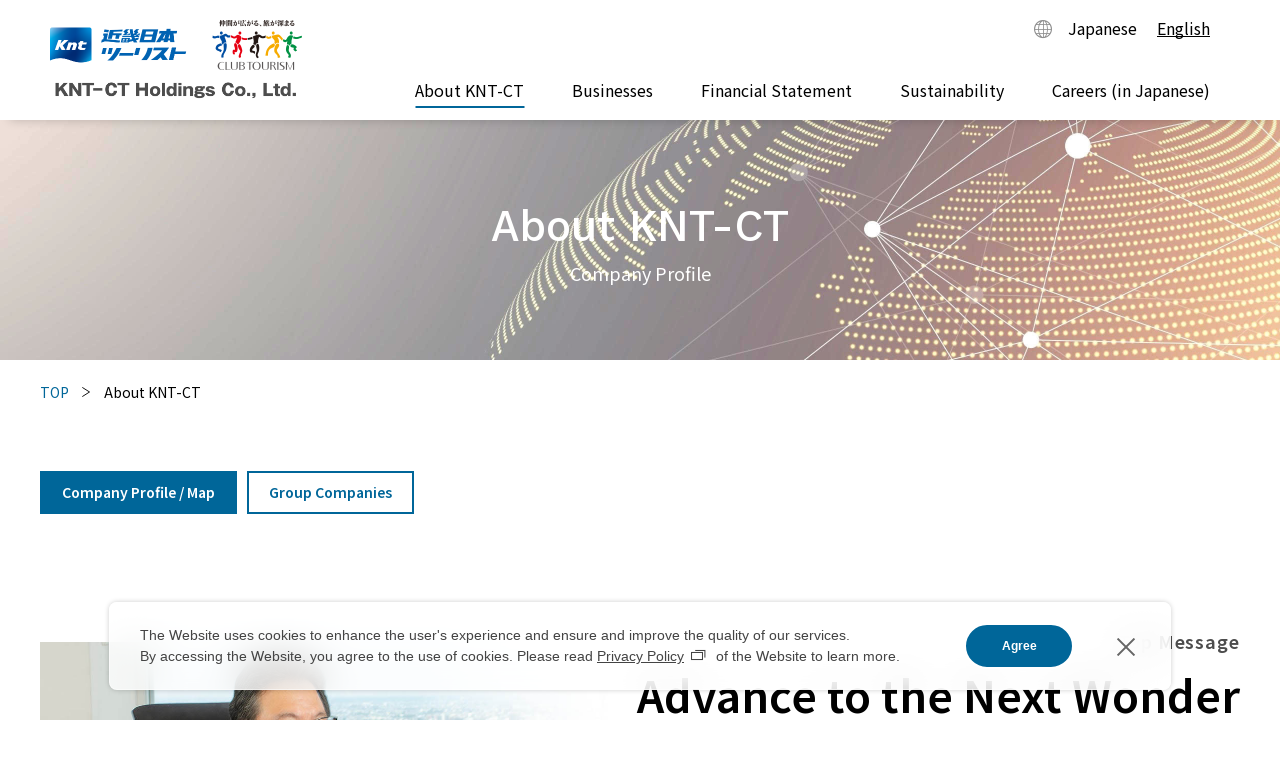

--- FILE ---
content_type: text/html; charset=UTF-8
request_url: https://www.kntcthd.co.jp/en/company/
body_size: 11263
content:
<!doctype html>
<html lang="en">
<head>
<meta charset="utf-8">
<title>About KNT-CT | KNT-CT Holdings Co., Ltd. </title>

<link rel="stylesheet" href="../assets/css/styles.css">

<!-- each setting -->
<meta name="description" content="This page introduces the company profile of KNT-CT Holdings Co., Ltd.">
<meta property="og:url" content="/en/company/">
<meta property="og:image" content="/ja/assets/images/oglogo.png">
<meta property="og:description" content="This page introduces the company profile of KNT-CT Holdings Co., Ltd.">
<!-- common settings -->
<!-- Google tag (gtag.js) -->
<script async src="https://www.googletagmanager.com/gtag/js?id=G-43VCY1FQD4"></script>
<script>
  window.dataLayer = window.dataLayer || [];
  function gtag(){dataLayer.push(arguments);}
  gtag('js', new Date());

  gtag('config', 'G-43VCY1FQD4');
</script>
<meta property="og:site_name" content="KNT-CT Holdings Co., Ltd.">
<meta property="og:type" content="article">
<script src="/en/assets/js/dynamicViewport.js"></script>
<meta name="viewport" content="width=device-width">
<meta name="format-detection" content="telephone=no">
<link rel="shortcut icon" href="/assets/images/favicon.ico">
<link rel="icon" type="image/png" href="https://www.kntcthd.co.jp/assets/images/favicon.ico">
<link rel="apple-touch-icon" href="https://www.kntcthd.co.jp/assets/images/apple-touch-icon.png" sizes="180x180">
<link rel="icon" type="image/png" href="https://www.kntcthd.co.jp/assets/images/android-touch-icon.png" sizes="192x192">
<link rel="stylesheet" type="text/css" href="https://cdn.jsdelivr.net/npm/cookieconsent@3/build/cookieconsent.min.css">
<link rel="stylesheet" href="https://unpkg.com/scroll-hint@1.1.10/css/scroll-hint.css">
<link rel="stylesheet" type="text/css" href="/en/assets/css/styles.css">
</head>
<body class="ctgCompany">
<div class="pageWrapper" id="pageWrapper">
<div class="siteHeader" id="siteHeader">
<header>
<div id="siteID"><a href="/en/">
<img src="/en/assets/images/logo.png" width="252" height="50" alt="Kinki Nippon Tourist Co., Ltd / Club Tourism International Inc.">
<img src="/en/assets/images/company.png" width="252" height="23" alt="KNT-CT Holdings Co., Ltd.">
</a></div>

<div class="toggle"><a href=""><i>MENU</i></a></div>
<div class="toggled">
<nav class="global" id="globalNav">
<ul>
<li><a href="/en/company/" class="company">About KNT-CT</a></li>
<li><a href="/en/businesses/" class="businesses">Businesses</a></li>
<li><a href="/en/ir/" class="ir">Financial Statement</a></li>
<li><a href="/en/sustainability/" class="sustainability">Sustainability</a></li>
<li><a href="/ja/recruit/" class="Careers">Careers (in Japanese)</a></li>
</ul>
</nav>
<div class="siteFunctions">
<div class="lang">
<a href="/ja/">Japanese</a>
<em>English</em>
</div>
</div>
</div>
</header>
</div>
<main>
<header class="visualHeader companyIndex">
<h1>About KNT-CT<b>Company Profile</b></h1>
</header>
<nav class="breadcrumbs">
<ul>
<li><a href="/en/">TOP</a></li>
<li>About KNT-CT</li>
</ul>
</nav>
<div class="pageBody" id="pageBody">
<article>
<section>


<nav class="subNav">
<ul>
<li><a href="/en/company/" class="active">Company Profile / Map</a></li>
<li><a href="/en/company/group.html">Group Companies</a></li>
</ul>
</nav>
</section>

<section class="topCommitment">
<header class="visualHeader">
<div class="content">
<h2>Top Message</h2>
<p class="lead" style="margin-bottom:30px;">Advance to the Next Wonder</p>
<p>In addition to the evolution of travel, we will go beyond travel to create new value<br>
and contribute to the creation of a society that is as of yet unseen.</p>
<p class="aRt">
KNT-CT Holdings Co., Ltd.<br>CEO Yoshinobu Koyama</p>
</div>
</header>

<div class="jaFormatted">

<p class="lead">First, thank you very much for your continued support of the KNT-CT Group.</p>

<p class="lead">　Consisting of a total of 22 domestic and overseas companies including Kinki Nippon Tourist and Club Tourism, the KNT-CT Group operates a variety of businesses centered on the travel industry. To create new value and excitement, we have continued to take on challenges leveraging out-of-the-box thinking.<br>
　Kinki Nippon Tourist has unique and abundant experience and track record of providing services to companies and corporations. It provides optimal products and services to individuals through professional consulting with a human touch.<br>
　Club Tourism is based on a membership organization with seven million members. It plans and sells a large number of unique and themed travel products.
</p>

<p class="lead">　Since the COVID-19 pandemic, the environment surrounding us has been changing rapidly.
Customer needs are increasingly diverse and so are the styles of travel.<br>
Despite the diversification of society, we will always heed our founding aspiration: continue to take on challenges without fearing change. As a change-responsive company, we will not shy away from the changes in the times and we will take on future-oriented challenges.
</p>

<p class="lead">　In the growing market of inbound tourism to Japan, we will proceed with the restructuring of our global network and reinforce our function of sending inbound tourists to Japan.<br>
　Domestically, we will continue our long-term commitment to revitalizing local communities, aiming to become a general service trading company. We will work with local people to build mechanisms for providing a broad range of tourism solutions to issues in each region, while uncovering the attractions of regions across Japan.<br>
　To enable our employees to achieve a healthy work-life balance, we will proactively develop a working environment where everyone can choose from a variety of work styles, irrespective of differences in terms of gender or life events.
</p>

<p class="lead">　This year marks our 70th anniversary. All of the executives and employees of the KNT-CT Group will work together to continue its sustained evolution, guided by the courage to step into the unknown and the pride we have as we head into a new future, which is instilled in our purpose that we previously established, “Advance to the Next Wonder.”  We hope you will continue to look forward to the journey of the KNT-CT Group.</p>
</div>


</section>

<section>
<h2>Company Profile</h2>
<table class="general stack">
<caption>As of Jun17, 2025.</caption>
<col width="20%"><col>
<tr>
<th>Company name</th>
<td>KNT-CT Holdings Co., Ltd.</td>
</tr>
<tr>
<th>Established</th>
<td>May 26, 1947</td>
</tr>
<tr>
<th>Capital</th>
<td>100Million Yen (As of Jul31, 2022)</td>
</tr>
<tr>
<th>Stock Listings</th>
<td>Standard Market Tokyo Stock Exchange</td>
</tr>
<tr>
<th>Representative</th>
<td>Yoshinobu Koyama, President and Chief Executive Officer</td>
</tr>
<tr>
<th>Headquarters Office</th>
<td>39F,Shinjuku Sumitomo Bldg., 2-6-1 Nishi-Shinjyuku, Shinjyuku-ku, Tokyo 163-0239 Japan</td>
</tr>
<tr>
<th>Number of employees</th>
<td>3,485 (Group total) </td>
</tr>
<tr>
<th>Main Business</th>
<td>KNT-CT Holdings is responsible for the management strategy and administration of the Group companies, mainly Kinki Nippon Tourist Co., Ltd. and Club Tourism International, which are engaged in travel and travel-related businesses.</td>
</tr>
</table>
<!--
<div class="bgBlock">
<ul class="linkList download">
<li><a href="/files/en/company/group_profile.pdf" class="icn pdf" target="_blank">Group Profile (PDF）</a></li>
</ul>
</div>
-->
</section>


<section>
<h2>Directors, Executive Officers and Auditors</h2>
<table class="general stack officers">
<caption>All data is as of June 17, 2025.</caption>
<col width="20%"><col>
<tbody>
<tr>
<th>Chairman of the Board</th>
<td><b>Akimasa Yoneda</b></td>
</tr>
<tr>
<th>President &amp; Chief Executive Officer (CEO) </th>
<td><b>Yoshinobu Koyama</b></td>
</tr>
<tr>
<th>Vice President</th>
<td><b>Sadayuki Miyake</b></td>
</tr>
<tr>
<th>Executive Managing Director</th>
<td><b>Kensuke Nakanobo</b></td>
</tr>
<tr>
<th rowspan="2">Executive Director</th>
<td><b>Yoshiya Katamoto</b></td>
</tr>
<tr>
<td><b>Ayako Muto</b></td>
</tr>
<tr>
<th rowspan="2">Director</th>
<td><b>Yasumoto Nagasaki</b></td>
</tr>
<tr>
<td><b>Tetsuya Kobayashi</b></td>
</tr>
<tr>
<th rowspan="4">External Director</th>
<td><b>Hiroshi Takahashi</b></td>
</tr>
<tr>
<td><b>Yasunori Hori</b></td>
</tr>
<tr>
<td><b>Yusuke Kawasaki</b></td>
</tr>
<tr>
<td><b>Kiyofumi Fujita</b></td>
</tr>
<tr>
<th rowspan="3">Audit & Supervisory Board Member</th>
<td><b>Munehiro Komeda</b></td>
</tr>
<tr>
<td><b>Naoto Kato</b></td>
</tr>
<tr>
<td><b>Satoshi Takimoto</b></td>
</tr>
<tr>
<th rowspan="2">Group Executive Officer</th>
<td><b>Hiroshi Sakai</b></td>
</tr>
<tr>
<td><b>Senzo Kuriyama</b></td>
</tr>
<tr>
<th rowspan="2">Managing Executive Officer</th>
<td><b>Isamu Asatsuma</b></td>
</tr>
<tr>
<td><b>Toshio Yasukawa</b></td>
</tr>
<tr>
<th rowspan="4">Executive Officer</th>
<td><b>Munehide Yasuoka</b></td>
</tr>
<tr>
<td><b>Kazutoshi Kawakami</b></td>
</tr>
<tr>
<td><b>Katsuhisa Inagaki</b></td>
</tr>
<tr>
<td><b>Tsukasa Oya</b></td>
</tr>
</tbody>
</table>
</section>

<section>
<h2>Headquarters Location</h2>
<div class="mc duo">
<dl class="general col">
<dt>KNT-CT Holdings Co., Ltd.</dt>
<dd>39F,Shinjuku Sumitomo Bldg., 2-6-1 Nishi-Shinjyuku, Shinjyuku-ku, Tokyo 163-0239, Japan</dd>
</dl>
<dl class="general col">
<dt>Access</dt>
<dd>
5 min. walk from Tokyo Metro Marunouchi Line Nishi-shinjuku station<br>
1 min. walk from ToeiSubway Ooedo Line Tochoumae [Tokyo Metropolitan Government] station</dd>
</dl>
</div>
<div class="mapContainer">
<iframe src="https://www.google.com/maps/embed?pb=!1m18!1m12!1m3!1d3240.4225841944535!2d139.69016675023107!3d35.69121723693562!2m3!1f0!2f0!3f0!3m2!1i1024!2i768!4f13.1!3m3!1m2!1s0x60188eac16ef1597%3A0x827c62066164231c!2sKNT-CT%20Holdings%20Co.%2C%20Ltd.%20Headquarters!5e0!3m2!1sen!2sjp!4v1675228355732!5m2!1sen!2sjp" width="600" height="450" style="border:0;" allowfullscreen="" loading="lazy" referrerpolicy="no-referrer-when-downgrade"></iframe>
</div>

</section>
</article>
</div>
</main>
<div class="siteFooter" id="siteFooter">
<footer>
<ul class="primary">
<li><a href="/en/company/">About KNT-CT</a></li>
<li><a href="/en/company/group.html">Businesses</a></li>
<li><a href="/en/ir/">Financial Statements</a></li>
<li><a href="/en/sustainability/">Sustainability</a></li>
<li><a href="/ja/recruit/">Careers (in Japanese)</a></li>
</ul>
<ul class="secondary">
<li><a href="/en/company/policy.html">Privacy Policy</a></li>

</ul>

<div class="copyright">Copyright &copy; KNT-CT Holdings Co., Ltd. All Rights Reserved.</div>
</footer>
<div class="pgTop"><a href="#pageWrapper">Page Top</a></div>
</div>
</div>
<script src="https://unpkg.com/scroll-hint@1.1.10/js/scroll-hint.js"></script>
<script src="https://cdn.jsdelivr.net/npm/cookieconsent@3/build/cookieconsent.min.js" data-cfasync="false"></script>
<script src="https://ajax.googleapis.com/ajax/libs/jquery/3.7.1/jquery.min.js"></script>
<script src="/en/assets/js/script.js"></script>
</body>
</html>


--- FILE ---
content_type: text/css
request_url: https://www.kntcthd.co.jp/en/assets/css/styles.css
body_size: 137352
content:
@charset "UTF-8";
@import url("https://fonts.googleapis.com/css2?family=Kantumruy+Pro:wght@200;300;500&family=Noto+Sans+JP:wght@300;400;600&display=swap");
@font-face { font-family: 'kntct'; src: url("/en/assets/fonts/kntct.woff") format("woff"); font-weight: normal; font-style: normal; font-display: block; }
/* init */
html, body, div, span, object, iframe, h1, h2, h3, h4, h5, h6, p, blockquote, pre, abbr, address, cite, code, del, dfn, em, img, ins, kbd, q, samp, strong, sub, sup, var, b, i, dl, dt, dd, ol, ul, li, fieldset, form, label, legend, table, caption, tbody, tfoot, thead, tr, th, td, article, aside, canvas, details, figcaption, figure, footer, header, hgroup, menu, nav, section, main, summary, time, mark, audio, video, a, input, textarea { margin: 0; padding: 0; border: 0; font-size: 100%; background: transparent; -moz-box-sizing: border-box; -webkit-box-sizing: border-box; box-sizing: border-box; }

article, aside, details, figcaption, figure, footer, header, hgroup, menu, nav, section, main { display: block; }

ul li { list-style: none; }

blockquote, q { quotes: none; }

blockquote:before, blockquote:after, q:before, q:after { content: ''; content: none; }

pre, code, kbd, samp { font-family: monospace,monospace; font-size: inherit; }

table { border-collapse: collapse; border-spacing: 0; }

img { border: 0; }

address, caption, cite, code, dfn, em, th, var { font-style: normal; font-weight: normal; }

caption, th { text-align: left; }

h1, h2, h3, h4, h5, h6 { font-size: 100%; font-weight: normal; }

sup { vertical-align: text-top; font-size: 75%; }

sub { vertical-align: text-bottom; font-size: 75%; }

input, textarea, select { z-index: auto; font-family: inherit; font-size: inherit; font-weight: inherit; vertical-align: middle; }

a { outline: none; }

audio:not([controls]) { display: none; }

time { display: inline; }

[hidden] { display: none; }

input::-ms-clear, input::-ms-reveal, input:focus::-ms-clear, input:focus::-ms-reveal { visibility: hidden; display: none; }

button::-moz-focus-inner, input[type="reset"]::-moz-focus-inner, input[type="button"]::-moz-focus-inner, input[type="submit"]::-moz-focus-inner, input[type="file"] > input[type="button"]::-moz-focus-inner { padding: 0; border: 0; }

input { outline: none; }

button, input[type=submit], input[type=button], input[type=reset] { cursor: pointer; }

small { font-size: 85%; }

i, em { font-weight: normal; font-style: normal; }

b { font-weight: 500; }

html { scroll-behavior: smooth; }

input::placeholder, textarea::placeholder { color: #c8c8c8; }

a:link { color: #006699; text-decoration: none; }

a:active { color: #006699; text-decoration: none; }

a:visited { color: #006699; text-decoration: none; }

a:hover { color: #006699; text-decoration: underline; }

:root { --f-lv1:44px; --f-lv2:32px; --f-lv3:24px; --f-lv4:20px; --f-xl:20px; --f-lg:18px; --f-md:16px; --f-sm:14px; --f-xs:12px; --f-min:11px; }

body, input, button, select, textarea { -webkit-text-size-adjust: 100%; -webkit-font-smoothing: antialiased; line-height: 1; font-family: 'Noto Sans JP',sans-serif; font-weight: 400; font-size: var(--f-md); color: #000000; line-height: 1; font-feature-settings: 'palt'; }

img { max-width: 100%; height: auto; }

.aLt { text-align: left; }

.aCt { text-align: center; }

.aRt { text-align: right; }

@media (min-width: 768px) { .spBr { display: none; }
  a.phoneLink { pointer-events: none; text-decoration: none; color: #000000; } }
@media (max-width: 767px) { .pcBr { display: none; }
  .spBr { display: inline; }
  .phoneLink { pointer-events: auto; }
  :root { --f-lv1:26px; --f-lv2:24px; --f-lv3:18px; --f-lv4:18px; --f-xl:18px; --f-lg:16px; --f-md:14px; --f-sm:13px; --f-xs:11px; --f-min:10px; } }
.pageWrapper { clear: both; overflow: hidden; min-width: 1240px; margin: 0 auto; padding-top: 120px; }
.pageWrapper::after { clear: both; display: block; content: ""; }

.siteHeader { width: 100%; height: 120px; position: fixed; left: 0; top: 0; background: #fff; padding: 20px 70px 20px 50px; min-width: 1240px; z-index: 999; box-shadow: 0px 10px 10px -10px rgba(0, 0, 0, 0.2); transition: height .3s ease; }
.siteHeader #siteID { width: 252px; height: 74px; }
.siteHeader #siteID a, .siteHeader #siteID img { display: block; transition: all .3s ease; }
.siteHeader #siteID a + img, .siteHeader #siteID img + img { margin-top: 8px; }
.siteHeader .toggle { display: none; }
.siteHeader .siteFunctions { position: absolute; right: 60px; top: 20px; display: flex; justify-content: flex-end; align-items: center; }
.siteHeader .siteFunctions .siteSearch { width: auto; height: 32px; border: 1px #c4c4c4 solid; border-radius: 20px; padding: 5px 10px 5px 10px; display: flex; flex-direction: row-reverse; justify-content: space-between; align-items: center; }
.siteHeader .siteFunctions .siteSearch input { border: none; padding: 4px; width: 44px; height: 22px; transition: width .3s ease; }
.siteHeader .siteFunctions .siteSearch input::placeholder { color: #bbb; }
.siteHeader .siteFunctions .siteSearch input:focus { width: 300px; }
.siteHeader .siteFunctions .siteSearch button { width: 18px; height: 18px; display: block; border: 0 none; background: none transparent; text-indent: -9999px; overflow: hidden; position: relative; padding-left: 1.5em; margin: 0; padding: 0; }
.siteHeader .siteFunctions .siteSearch button::before { font-family: 'kntct'; display: block; position: absolute; top: -0.15em; left: 0; }
.siteHeader .siteFunctions .siteSearch button::before { content: ""; text-indent: 0; text-align: center; font-size: 18px; line-height: 18px; line-height: 1; left: 0; top: 0; color: #4b4b4b; }
.siteHeader .siteFunctions .lang { padding: 0; margin-left: 20px; display: flex; position: relative; padding-left: 1.5em; }
.siteHeader .siteFunctions .lang::before { font-family: 'kntct'; display: block; position: absolute; top: -0.15em; left: 0; }
.siteHeader .siteFunctions .lang::before { content: ""; font-size: 20px; color: #8e8e8e; left: 0; top: calc(50% - 9px); font-size: 18px; }
.siteHeader .siteFunctions .lang a, .siteHeader .siteFunctions .lang em { margin: 0 10px; font-weight: 400; font-style: normal; text-decoration: none; color: #000000; }
.siteHeader .siteFunctions .lang em { border-bottom: 1px #000000 solid; }
.siteHeader .global { position: absolute; right: 70px; bottom: 0; }
.siteHeader .global > ul { display: flex; }
.siteHeader .global > ul > li { margin-left: 3em; position: relative; }
.siteHeader .global > ul > li > a { text-decoration: none; padding-bottom: 22px; display: block; position: relative; color: #000000; }
.siteHeader .global > ul > li::after { content: ''; display: block; width: 0; height: 2px; background: #006699; position: absolute; left: 50%; bottom: 12px; transform: translateX(-50%); transition: width .3s ease; }
.siteHeader .global > ul > li:hover::after { width: 100%; }
.siteHeader .global > ul > li.trig::before { content: ''; width: 0; height: 0; border-style: solid; border-width: 8px 7px 0 7px; border-color: #006699 transparent transparent transparent; position: absolute; left: calc(50% - 7px); bottom: 4px; opacity: 0; transition: opacity .3s ease .3s; }
.siteHeader .global > ul > li.trig:hover::before { opacity: 1; }
.siteHeader .global > ul > li:hover .ddm { max-height: 100vh; }
.siteHeader .global > ul .ddm { width: 100vw; position: fixed; left: 0; top: 120px; background: #4d4d4d; max-height: 0; overflow: hidden; transition: max-height .5s ease-out .25s; }
.siteHeader .global > ul .ddm .menu { width: 1240px; margin: 0 auto; padding: 60px 0; display: flex; justify-content: space-between; align-items: stretch; }
.siteHeader .global > ul .ddm .menu header { width: 250px; height: 160px; background: #fff; margin: 0 80px 0 20px; }
.siteHeader .global > ul .ddm .menu header a { display: block; width: 100%; height: 100%; background-repeat: no-repeat; background-position: center; background-size: 100%; color: #fff; font-weight: 600; display: flex; justify-content: center; align-items: center; text-align: center; transition: background-size .3s ease,opacity .3s ease; }
.siteHeader .global > ul .ddm .menu header a:hover { background-size: 110%; opacity: .8; }
.siteHeader .global > ul .ddm .menu > ul { border-right: 1px #6e6e6e solid; padding-left: 15px; }
.siteHeader .global > ul .ddm .menu > ul li { line-height: 1.5; margin-bottom: .5em; font-size: var(--f-sm); }
.siteHeader .global > ul .ddm .menu > ul li a { color: #fff; text-decoration: none; display: inline-block; position: relative; padding: 2px; }
.siteHeader .global > ul .ddm .menu > ul li a::before { content: ''; display: block; width: 0; height: 1px; background: #fff; position: absolute; left: 0; bottom: 0; transition: width .3s ease; }
.siteHeader .global > ul .ddm .menu > ul li a:hover::before { width: 100%; }
.siteHeader .global > ul .ddm .menu > ul li a[target=_blank]::after { font-family: 'kntct'; display: inline-block; margin: 0 .5em; vertical-align: middle; position: relative; top: -0.125em; }
.siteHeader .global > ul .ddm .menu > ul li a[target=_blank]::after { content: ""; }
.siteHeader .global > ul .ddm .menu > ul li.header { margin: 20px 0; }
.siteHeader .global > ul .ddm .menu > ul li.header:first-child { margin-top: 0; }
.siteHeader .global > ul .ddm .menu > ul li.header b { display: block; color: #fff; border-bottom: 1px #999 solid; margin: 0 30px 10px 0; padding-bottom: 5px; }
.siteHeader .global > ul .ddm .menu > ul li.header + li { border-top: 1px #999 solid; padding-top: 10px; }
.siteHeader .global > ul .ddm .menu > ul:last-child { border-right: 0; }
.siteHeader .global > ul .ddm.ir header a { background-image: url("/en/assets/images/nav_ir-thumb.jpg"); }
.siteHeader .global > ul .ddm.ir .menu > ul { width: calc((100% - 250px - 120px - 30px * 3) / 3); }
.siteHeader .global > ul .ddm.company header a { background-image: url("/en/assets/images/nav_company-thumb.jpg"); }
.siteHeader .global > ul .ddm.company .menu > ul { width: calc((100% - 250px - 120px - 30px * 2) / 2); }
.siteHeader .global > ul .ddm.sustainability header a { background-image: url("/en/assets/images/nav_csr-thumb.jpg"); }
.siteHeader .global > ul .ddm.sustainability .menu > ul { width: calc((100% - 250px - 120px - 30px * 3) / 3); }
.siteHeader.compact { height: 60px; padding: 10px 70px 10px 50px; }
.siteHeader.compact #siteID { width: auto; height: 40px; }
.siteHeader.compact #siteID a { display: flex; justify-content: flex-start; align-items: center; }
.siteHeader.compact #siteID a img { height: 40px; width: auto; }
.siteHeader.compact #siteID a img + img { margin: 0 0 0 20px; height: 18px; }
.siteHeader.compact .global > ul .ddm { top: 60px; }
.siteHeader.compact .siteFunctions { display: none; }

@media (max-width: 1368px) and (min-width: 768px) { .siteHeader.compact .global > ul > li { margin-left: 2em; font-size: 14px; } }
@media (min-width: 768px) { body.ctgCompany .siteHeader .global > ul > li > a.company::after, body.ctgIr .siteHeader .global > ul > li > a.ir::after, body.ctgSustainability .siteHeader .global > ul > li > a.sustainability::after, body.ctgRelease .siteHeader .global > ul > li > a.release::after, body.ctgRecruit .siteHeader .global > ul > li > a.recruit::after { width: 100%; content: ''; display: block; height: 2px; background: #006699; position: absolute; left: 50%; bottom: 12px; transform: translateX(-50%); z-index: -1; } }
.breadcrumbs { padding: 25px 20px; width: 1240px; margin: 0 auto 40px; }
.breadcrumbs ul { display: flex; align-items: center; flex-wrap: wrap; }
.breadcrumbs ul li { margin: 0 1em .5em 0; padding-right: 1.5em; background: url("/en/assets/images/path.svg") no-repeat right center; background-size: 8px auto; font-size: var(--f-sm); }
.breadcrumbs ul li:last-child { padding-right: 0; margin-right: 0; background: none; }

aside.extra { background: #F5F5F5; padding: 40px 0; }
aside.extra ul { display: flex; justify-content: center; align-items: center; max-width: 1240px; padding: 0 20px; margin: 0 auto; }
aside.extra ul li { margin: 0 40px; text-align: center; }
aside.extra ul li img { display: block; margin: 10px auto; }
aside.extra ul li a { text-decoration: underline; color: #000000; }

body.specialContent aside.extra { background: #fff; }

.siteFooter { text-align: center; }
.siteFooter ul { display: flex; justify-content: center; align-items: center; flex-wrap: wrap; }
.siteFooter ul li { padding: 0 20px; position: relative; }
.siteFooter ul li a { text-decoration: none; color: #000000; }
.siteFooter ul li a:hover { text-decoration: underline; }
.siteFooter ul.primary { padding: 25px 30px; border-bottom: 1px #c6c6c6 solid; }
.siteFooter ul.secondary { padding: 20px 30px; }
.siteFooter ul.secondary li { padding: 0 15px; font-size: var(--f-xs); }
.siteFooter ul.secondary li::before, .siteFooter ul.secondary li::after { height: 14px; top: calc(50% - 7px); }
.siteFooter .copyright { font-size: var(--f-min); background: #4d4d4d; color: #fff; padding: 10px 20px; }
.siteFooter .pgTop { width: 70px; height: 70px; position: fixed; right: 20px; bottom: 20px; display: none; z-index: 999; }
.siteFooter .pgTop a { background: url("/en/assets/images/pgTop.svg") no-repeat center; background-size: cover; display: block; width: 100%; height: 100%; text-indent: -9999px; transition: opacity .3s ease; }
.siteFooter .pgTop a:hover { opacity: .8; }

body.specialContent .siteFooter { background: #DCDDDD; }

.cc-window { position: fixed; left: auto; right: auto; top: auto; bottom: 0; z-index: 999; width: 100%; }
.cc-window.cc-banner { padding: 30px; }
.cc-window .ccInner { max-width: 1240px; margin: 0 auto; display: flex; position: relative; justify-content: space-between; align-items: center; padding: 20px 30px; background: rgba(255, 255, 255, 0.8); border: solid 1px rgba(255, 255, 255, 0.5); border-radius: 8px; box-shadow: 0 0 5px rgba(0, 0, 0, 0.2); backdrop-filter: blur(18px); -webkit-backdrop-filter: blur(18px); background-color: rgba(255, 255, 255, 0.78); }
.cc-window .ccInner .cc-message { width: calc(100% - 350px); flex: auto; -webkit-box-flex: 0; padding-right: 50px; font-size: var(--f-sm); color: #444; line-height: 1.5; }
.cc-window .ccInner .cc-message a { color: #444; text-decoration: underline; }
.cc-window .ccInner .cc-message a::after { font-family: 'kntct'; display: inline-block; margin: 0 .5em; vertical-align: middle; position: relative; top: -0.125em; }
.cc-window .ccInner .cc-message a::after { content: ""; margin-right: .5em; }
.cc-window .ccInner .cc-compliance { width: 150px; padding-right: 40px; }
.cc-window .ccInner .cc-compliance a { width: 100%; padding: 15px; font-size: var(--f-xs); transition: opacity .3s ease; background: #006699; display: block; border-radius: 30px; color: #fff; text-align: center; font-weight: bold; cursor: pointer; line-height: 1; }
.cc-window .ccInner .cc-compliance a:hover { opacity: .8; text-decoration: none; }
.cc-window .ccInner .ccClose { width: 26px; height: 26px; display: block; text-indent: -9999px; overflow: hidden; transition: opacity .3s ease; position: relative; }
.cc-window .ccInner .ccClose::before, .cc-window .ccInner .ccClose::after { content: ''; display: block; width: 24px; height: 2px; position: absolute; left: 0; top: 13px; background: #666; }
.cc-window .ccInner .ccClose::before { transform: rotate(45deg); }
.cc-window .ccInner .ccClose::after { transform: rotate(-45deg); }
.cc-window .ccInner .ccClose:hover { opacity: .8; }
.cc-window.cc-floating { max-width: none; padding: 0; }
.cc-window.cc-bottom { bottom: 0; }

.regularHeader { height: 160px; background: url("/en/assets/images/ttl_lay3-bg.png"); display: flex; justify-content: center; align-items: center; flex-wrap: wrap; align-content: center; }
.regularHeader h1 { font-size: var(--f-lg); line-height: 1.2; color: #000000; font-family: "Kantumruy Pro", "Noto Sans JP", sans-serif; width: 1240px; padding: 0 20px; margin: 0 auto; text-align: center; letter-spacing: 0.05em; line-height: 1.5; }
.regularHeader h1 b { display: block; font-size: 40px; font-family: 'Noto Sans JP',sans-serif; color: #006699; }
.regularHeader p { width: 1240px; padding: 0 20px; margin: 15px auto 0; color: #000000; font-weight: 600; font-size: var(--f-sm); line-height: 1.4; }

.visualHeader { height: 240px; background-position: center; background-repeat: no-repeat; background-position: center; background-size: cover; display: flex; justify-content: center; align-items: center; }
.visualHeader h1 { font-size: var(--f-lv1); text-align: center; line-height: 1.5; color: #fff; font-family: "Kantumruy Pro", "Noto Sans JP", sans-serif; }
.visualHeader h1 b { display: block; font-size: var(--f-lg); font-family: 'Noto Sans JP',sans-serif; color: #fff; }
.visualHeader.template { background-image: url("/en/template/images/mainVisual.jpg"); }
.visualHeader.irIndex { background-image: url("/en/ir/images/mainVisual.jpg"); }
.visualHeader.releaseIndex { background-image: url("/en/release/images/mainVisual.jpg"); }
.visualHeader.companyIndex { background-image: url("/en/company/images/mainVisual.jpg"); }
.visualHeader.sustainabilityIndex { background-image: url("/en/sustainability/images/mainVisual.jpg"); }
.visualHeader.recruitIndex { background-image: url("/en/recruit/images/mainVisual.jpg"); }

a.icn::after { font-family: 'kntct'; display: inline-block; margin: 0 .5em; vertical-align: middle; position: relative; top: -0.125em; }
a.icn::after { content: ""; color: #006699; }
a.icn.dl::after { content: ""; }
a.icn.pdf::after { content: ""; color: #b30b00; }
a.icn.ext::after { content: ""; }
a.icn.mov::after { content: ""; }

.pageBody { width: 1240px; padding: 0 20px 60px; margin: 0 auto; }
.pageBody section { margin-bottom: 120px; }
.pageBody section:last-child { margin-bottom: 0; }
.pageBody h2 { font-size: var(--f-lv2); text-align: center; border-bottom: 1px #006699 solid; padding-bottom: 15px; margin: 60px auto 50px; color: #4d4d4d; font-weight: 600; line-height: 1.4; }
.pageBody h2:first-child { margin-top: 0; }
.pageBody h3 { font-size: var(--f-lv3); border-bottom: 1px #006699 solid; padding-bottom: 10px; margin: 60px 0 30px auto; color: #4d4d4d; font-weight: 600; line-height: 1.4; }
.pageBody h4 { font-size: var(--f-lv4); margin: 50px 0 20px auto; font-weight: 600; line-height: 1.4; color: #4d4d4d; }
.pageBody h5 { font-size: var(--f-lg); margin: 40px 0 15px auto; font-weight: 600; line-height: 1.4; color: #4d4d4d; }
.pageBody h6 { font-size: var(--f-md); margin: 30px 0 15px auto; font-weight: 600; line-height: 1.4; color: #4d4d4d; }
.pageBody h2 + h3, .pageBody h3 + h4, .pageBody h4 + h5, .pageBody h5 + h6 { margin-top: 0; }
.pageBody p { line-height: 1.9; margin-bottom: 1.25em; }
.pageBody p.catch { font-size: var(--f-lg); font-weight: 600; margin-bottom: 1.9em; }
.pageBody p.lead { font-size: var(--f-lg); margin-bottom: 1.5em; }
.pageBody p.note { font-size: var(--f-sm); }
.pageBody p.statement { color: #006699; font-size: var(--f-lv2); font-weight: 600; }
.pageBody p.statement b { font-size: var(--f-lv1); }
.pageBody p.offtop { margin-top: -30px; }
.pageBody .jaFormatted > p { text-indent: 1em; }
.pageBody .jaFormatted > p:last-child { margin-bottom: 1.25em; }
.pageBody p.jaFormatted { text-indent: 1em; }
.pageBody strong, .pageBody em, .pageBody b { font-weight: 500; }
.pageBody i { font-style: italic; }
.pageBody sub { font-size: 75%; vertical-align: baseline; }
.pageBody sup { font-size: 75%; vertical-align: super; }
.pageBody mark { background: #FFFA80; }
.pageBody small { font-size: 75%; }
.pageBody .columnBox { border: 1px #006699 solid; padding: 40px; margin-bottom: 60px; }
.pageBody .columnBox h2.colH, .pageBody .columnBox h3.colH, .pageBody .columnBox h4.colH, .pageBody .columnBox h5.colH, .pageBody .columnBox h6.colH { font-size: var(--f-md); color: #000000; margin: 0; padding: 0; border: 0 none; }
.pageBody .columnBox h2.colH.lv1, .pageBody .columnBox h3.colH.lv1, .pageBody .columnBox h4.colH.lv1, .pageBody .columnBox h5.colH.lv1, .pageBody .columnBox h6.colH.lv1 { font-size: var(--f-lv3); color: #006699; margin-bottom: 15px; }
.pageBody .columnBox h2.colH.lv2, .pageBody .columnBox h3.colH.lv2, .pageBody .columnBox h4.colH.lv2, .pageBody .columnBox h5.colH.lv2, .pageBody .columnBox h6.colH.lv2 { font-size: var(--f-lv4); margin-bottom: 10px; }
.pageBody .columnBox .img { margin-bottom: 15px; }
.pageBody .columnBox .img img { display: block; }
.pageBody .columnBox p { line-height: 1.5; }
.pageBody .columnBox p:last-child { margin-bottom: 0; }
.pageBody .columnBox .imgRt { display: flex; justify-content: space-between; }
.pageBody .columnBox .imgRt .img { flex-shrink: 0; margin-left: 40px; }
.pageBody .columnBox .imgRt .content .colH { text-align: left; }
.pageBody .columnBox .imgLt { display: flex; justify-content: space-between; flex-direction: row-reverse; }
.pageBody .columnBox .imgLt .img { flex-shrink: 0; margin-right: 40px; }
.pageBody .columnBox .imgLt .content .colH { text-align: left; }
.pageBody .bgBlock { background: #F5F5F5; padding: 25px; margin: 60px 0; }
.pageBody .bgBlock h2:first-child, .pageBody .bgBlock h3:first-child, .pageBody .bgBlock h4:first-child, .pageBody .bgBlock h5:first-child, .pageBody .bgBlock h6:first-child { margin-top: 0; }
.pageBody h2 + .bgBlock, .pageBody h3 + .bgBlock, .pageBody h4 + .bgBlock, .pageBody h5 + .bgBlock, .pageBody h6 + .bgBlock { margin-top: 0; }
.pageBody .mc { display: flex; justify-content: flex-start; flex-wrap: wrap; }
.pageBody .mc.reverse { flex-direction: row-reverse; }
.pageBody .mc .col { margin: 0 60px 60px 0; }
.pageBody .mc .col h2:first-child, .pageBody .mc .col h3:first-child, .pageBody .mc .col h4:first-child, .pageBody .mc .col h5:first-child, .pageBody .mc .col h6:first-child { margin-top: 0; }
.pageBody .mc .colH { text-align: center; }
.pageBody .mc.duo > .col { width: calc(50% - 30px); }
.pageBody .mc.duo > .col:nth-child(2n) { margin-right: 0; }
.pageBody .mc.duo .columnBox { padding: 30px; }
.pageBody .mc.duo.reverse > .col:nth-child(2n) { margin-right: 60px; }
.pageBody .mc.duo.reverse > .col:nth-child(2n + 1) { margin-right: 0; }
.pageBody .mc.trio > .col { width: calc((100% - 120px) / 3); }
.pageBody .mc.trio > .col:nth-child(3n) { margin-right: 0; }
.pageBody .mc.trio .columnBox { padding: 30px 20px; }
.pageBody .mc.two3rd > .col { width: calc((100% - 60px) / 3); }
.pageBody .mc.two3rd > .col:nth-child(2n) { margin-right: 0; }
.pageBody .mc.two3rd > .col.double { width: calc((100% - 60px) / 3 * 2); }
.pageBody .mc.two3rd.reverse > .col:nth-child(2n) { margin-right: 60px; }
.pageBody .mc.two3rd.reverse > .col:nth-child(2n + 1) { margin-right: 0; }
.pageBody .mc + h2, .pageBody .mc + h3, .pageBody .mc + h4, .pageBody .mc + h5 { margin-top: 0; }
.pageBody .wNav { display: flex; justify-content: space-between; align-items: flex-start; }
.pageBody .wNav .content { width: calc(100% - 320px); }
.pageBody .wNav .nav { width: 260px; }
.pageBody .indexNav { display: flex; justify-content: flex-start; flex-wrap: wrap; }
.pageBody .indexNav .navItem { width: calc((100% - 120px) / 3); margin: 0 60px 60px 0; }
.pageBody .indexNav .navItem:nth-child(3n) { margin-right: 0; }
.pageBody .indexNav .navItem a { display: block; color: #000000; }
.pageBody .indexNav .navItem a .img { border: 4px #F5F5F5 solid; overflow: hidden; }
.pageBody .indexNav .navItem a .img img { display: block; transform: scale(1); transition: transform .3s ease; }
.pageBody .indexNav .navItem a h2, .pageBody .indexNav .navItem a h3, .pageBody .indexNav .navItem a h4, .pageBody .indexNav .navItem a h5, .pageBody .indexNav .navItem a h6 { font-size: var(--f-lg); margin: 0 0 10px; padding: 10px 50px 10px 10px; text-align: left; position: relative; padding-right: 1.5em; padding-right: 50px; border-bottom: 1px #006699 solid; }
.pageBody .indexNav .navItem a h2::after, .pageBody .indexNav .navItem a h3::after, .pageBody .indexNav .navItem a h4::after, .pageBody .indexNav .navItem a h5::after, .pageBody .indexNav .navItem a h6::after { font-family: 'kntct'; display: block; position: absolute; top: -0.15em; right: 0; }
.pageBody .indexNav .navItem a h2::after, .pageBody .indexNav .navItem a h3::after, .pageBody .indexNav .navItem a h4::after, .pageBody .indexNav .navItem a h5::after, .pageBody .indexNav .navItem a h6::after { content: ""; width: 20px; height: 20px; text-align: center; line-height: 20px; right: 20px; top: calc(50% - 10px); transition: right .3s ease; font-weight: normal; }
.pageBody .indexNav .navItem a h2 b, .pageBody .indexNav .navItem a h3 b, .pageBody .indexNav .navItem a h4 b, .pageBody .indexNav .navItem a h5 b, .pageBody .indexNav .navItem a h6 b { display: inline-block; background: #006699; font-size: var(--f-xs); color: #fff; padding: 4px 15px; border-radius: 20px; }
.pageBody .indexNav .navItem a.callModal h2::after, .pageBody .indexNav .navItem a.callModal h3::after, .pageBody .indexNav .navItem a.callModal h4::after, .pageBody .indexNav .navItem a.callModal h5::after, .pageBody .indexNav .navItem a.callModal h6::after { content: ""; right: 0; transition: transform .3s ease; }
.pageBody .indexNav .navItem a.callModal:hover h2::after, .pageBody .indexNav .navItem a.callModal:hover h3::after, .pageBody .indexNav .navItem a.callModal:hover h4::after, .pageBody .indexNav .navItem a.callModal:hover h5::after, .pageBody .indexNav .navItem a.callModal:hover h6::after { transform: scale(1.3); }
.pageBody .indexNav .navItem a.ext h2::after, .pageBody .indexNav .navItem a.ext h3::after, .pageBody .indexNav .navItem a.ext h4::after, .pageBody .indexNav .navItem a.ext h5::after, .pageBody .indexNav .navItem a.ext h6::after { content: ""; right: 10px; transition: transform .3s ease; }
.pageBody .indexNav .navItem a.ext:hover h2::after, .pageBody .indexNav .navItem a.ext:hover h3::after, .pageBody .indexNav .navItem a.ext:hover h4::after, .pageBody .indexNav .navItem a.ext:hover h5::after, .pageBody .indexNav .navItem a.ext:hover h6::after { transform: scale(1.3); right: 10px; }
.pageBody .indexNav .navItem a:hover { text-decoration: none; }
.pageBody .indexNav .navItem a:hover img { transform: scale(1.1); }
.pageBody .indexNav .navItem a:hover h2::after { right: 0; }
.pageBody .indexNav.duo .navItem { width: calc((100% - 60px) / 2); }
.pageBody .indexNav.duo .navItem:nth-child(3n) { margin-right: 60px; }
.pageBody .indexNav.duo .navItem:nth-child(even) { margin-right: 0; }
.pageBody .subNav { margin-bottom: 60px; }
.pageBody .subNav ul { display: flex; justify-content: flex-start; align-items: stretch; margin-left: 0; }
.pageBody .subNav ul li { margin-right: 10px; line-height: 1.4; }
.pageBody .subNav ul li a { display: block; padding: 10px 20px; font-size: var(--f-sm); font-weight: 600; text-decoration: none; border: 2px #006699 solid; background: #fff; color: #006699; transition: background .3s ease; height: 100%; display: flex; align-items: center; }
.pageBody .subNav ul li a:hover, .pageBody .subNav ul li a.active { background: #006699; color: #fff; }
.pageBody .subNav ul li a.ext::after { font-family: 'kntct'; display: inline-block; margin: 0 .5em; vertical-align: middle; position: relative; top: -0.125em; }
.pageBody .subNav ul li a.ext::after { content: ""; top: 0; margin-right: 0; }
.pageBody .subNav.fixed ul li { flex: 1; margin: 0 5px; }
.pageBody .ddList { cursor: pointer; margin-bottom: 60px; }
.pageBody .ddList .img { overflow: hidden; }
.pageBody .ddList .img img { display: block; width: 100%; height: auto; transition: transform .3s ease-out; }
.pageBody .ddList .trig { background: #4d4d4d; color: #fff; padding: 20px 40px 20px 20px; position: relative; transition: background .3s ease; }
.pageBody .ddList .trig::after { content: ''; display: block; width: 10px; height: 10px; border: 2px #fff solid; border-width: 0 0 2px 2px; position: absolute; right: 12px; top: calc(50% - 5px); transform: rotate(-45deg); transition: transform .4s ease; }
.pageBody .ddList h2, .pageBody .ddList h3, .pageBody .ddList h4, .pageBody .ddList h5, .pageBody .ddList h6 { font-size: var(--f-xl); margin: 0; padding: 0; border: 0 none; color: #fff; margin-bottom: 5px; }
.pageBody .ddList p:last-of-type { margin-bottom: 0; }
.pageBody .ddList.active .trig { background: #069; }
.pageBody .ddList.active .trig::after { transform: rotate(135deg); }
.pageBody .ddList ul.linkList { margin: 0; border-top: 1px #666 solid; padding: 15px; display: none; /*position:absolute;*/ background: #069; width: 100%; position: relative; }
.pageBody .ddList ul.linkList li::before { color: #fff; }
.pageBody .ddList ul.linkList li a { color: #fff; }
.pageBody .ddList ul.linkList li a.icn::after { font-family: 'kntct'; display: inline-block; margin: 0 .5em; vertical-align: middle; position: relative; top: -0.125em; }
.pageBody .ddList ul.linkList li a.icn::after { color: #fff; }
.pageBody .ddList:hover .trig { background: #069; }
.pageBody .ddList:hover .img img { transform: scale(1.1); }
.pageBody .contentsIntro { display: flex; justify-content: flex-start; flex-wrap: wrap; }
.pageBody .contentsIntro .item { width: calc((100% - 120px) / 3); margin: 0 60px 60px 0; padding-bottom: 60px; position: relative; }
.pageBody .contentsIntro .item:nth-child(3n) { margin-right: 0; }
.pageBody .contentsIntro .item .img { border: 4px #F5F5F5 solid; overflow: hidden; }
.pageBody .contentsIntro .item .img img { display: block; transform: scale(1); transition: transform .3s ease; }
.pageBody .contentsIntro .item h2, .pageBody .contentsIntro .item h3, .pageBody .contentsIntro .item h4, .pageBody .contentsIntro .item h5, .pageBody .contentsIntro .item h6 { font-size: var(--f-lg); margin: 0 0 10px; padding: 10px 0; text-align: left; border-bottom: 1px #006699 solid; }
.pageBody .contentsIntro .item p:last-of-type { margin-bottom: 0; }
.pageBody .contentsIntro .item .link { position: absolute; left: 0; bottom: 0; width: 100%; }
.pageBody .contentsIntro .item .link a { display: block; color: #006699; position: relative; text-align: center; padding: 12px 30px; position: relative; padding-right: 1.5em; border: 1px #006699 solid; }
.pageBody .contentsIntro .item .link a::after { font-family: 'kntct'; display: block; position: absolute; top: -0.15em; right: 0; }
.pageBody .contentsIntro .item .link a::before { position: absolute; left: 0; top: 0; width: 0; height: 100%; transition: width .2s ease; content: ''; display: block; background: #006699; z-index: -1; }
.pageBody .contentsIntro .item .link a::after { content: ""; width: 20px; height: 20px; text-align: center; line-height: 20px; right: 20px; top: calc(50% - 10px); transition: right .3s ease; }
.pageBody .contentsIntro .item .link a.ext::after { content: ""; }
.pageBody .contentsIntro .item .link a:hover { text-decoration: none; color: #fff; background: transparent; }
.pageBody .contentsIntro .item .link a:hover::before { width: 100%; }
.pageBody .contentsIntro.duo .item { width: calc((100% - 60px) / 2); }
.pageBody .contentsIntro.duo .item:nth-child(3n) { margin-right: 60px; }
.pageBody .contentsIntro.duo .item:nth-child(even) { margin-right: 0; }
.pageBody a.btn { position: relative; padding-right: 1.5em; display: inline-block; font-size: var(--f-lg); color: #000000; border: 1px #006699 solid; text-decoration: none; padding: 10px 50px; background: transparent; transition: color .3s ease-out; min-width: 250px; text-align: center; }
.pageBody a.btn::after { font-family: 'kntct'; display: block; position: absolute; top: -0.15em; right: 0; }
.pageBody a.btn::after { content: ""; right: 15px; top: calc(50% - 6px); width: 12px; height: 12px; font-size: 12px; line-height: 12px; }
.pageBody a.btn.pdf::after { content: ""; font-size: var(--f-md); color: #b30b00; }
.pageBody a.btn.pdf:hover::after { color: #fff; }
.pageBody a.btn.dl::after { content: ""; font-size: var(--f-md); }
.pageBody a.btn.ext::after { content: ""; font-size: var(--f-md); }
.pageBody a.btn.mov::after { content: ""; font-size: var(--f-md); }
.pageBody a.btn::before { content: ''; display: block; position: absolute; left: 0; top: 0; background: #006699; height: 100%; width: 0; transition: width .2s ease-out; z-index: -1; }
.pageBody a.btn:hover { color: #fff; }
.pageBody a.btn:hover::before { width: 100%; }
.pageBody a.btn.lg { min-width: 450px; }
.pageBody a.btn.sm { font-size: var(--f-sm); padding: 5px 50px; min-width: 160px; }
.pageBody ul.anchor { margin: 0 0 60px 0; display: flex; justify-content: flex-start; flex-wrap: wrap; }
.pageBody ul.anchor li { margin: 0 15px 15px; text-align: center; line-height: 1.4; }
.pageBody ul.anchor li a { display: inline-block; padding: 5px 30px 5px 5px; border-bottom: 1px #006699 solid; text-decoration: none; position: relative; transition: border .3s ease; }
.pageBody ul.anchor li a::after { content: ''; display: block; width: 8px; height: 8px; border: 1px #006699 solid; border-width: 0 0 1px 1px; transform: rotate(-45deg); position: absolute; right: 10px; bottom: 12px; }
.pageBody ul.anchor li a::before { content: ''; display: block; width: 1px; height: 0; background: #006699; position: absolute; right: 14px; bottom: 12px; transition: height .3s ease; }
.pageBody ul.anchor li a:hover { border-bottom-color: #fff; }
.pageBody ul.anchor li a:hover::before { height: 12px; }
.pageBody ul.anchor.wFix { flex-wrap: nowrap; }
.pageBody ul.anchor.wFix li { flex: 1; }
.pageBody ul.anchor.wFix li a { display: block; }
.pageBody ul { margin: 0 0 60px 1.5em; }
.pageBody ul li { line-height: 1.5; margin-bottom: .5em; }
.pageBody ul li ol, .pageBody ul li ul { margin-bottom: 0; }
.pageBody ul.general li { list-style: disc; }
.pageBody ul.general li ul { margin: .5em 0 0 1.5em; }
.pageBody ul.general li ul li { list-style: circle; }
.pageBody ul.ind1 { margin-left: 0; }
.pageBody ul.ind1 li { text-indent: -1em; padding-left: 1em; list-style: none; }
.pageBody ul.ind1 li ul { margin: .5em 0 0 0; }
.pageBody ul.ind2 { margin-left: 0; }
.pageBody ul.ind2 li { text-indent: -2em; padding-left: 2em; list-style: none; }
.pageBody ul.ind2 li ul { margin: .5em 0 0 0; }
.pageBody ol { margin: 0 0 60px 1.5em; }
.pageBody ol li { line-height: 1.5; margin-bottom: .5em; }
.pageBody ol li ol, .pageBody ol li ul { margin-bottom: 0; }
.pageBody ol.general li { list-style: decimal; }
.pageBody ol.general li ul.general { margin-top: .5em; }
.pageBody ol.general li ul.general li { list-style: disc; }
.pageBody ol.general li ul.general li ul li { list-style: circle; }
.pageBody ol.parenthesis { margin-left: 0; }
.pageBody ol.parenthesis > li { list-style: none; counter-increment: kakko; text-indent: -1.5em; padding-left: 1.5em; }
.pageBody ol.parenthesis > li::before { content: "（" counter(kakko) "）"; }
.pageBody ol.parenthesis > li ul { counter-increment: none; counter-reset: none; }
.pageBody ol.parenthesis > li ul::before, .pageBody ol.parenthesis > li ul li { text-indent: 0; counter-increment: none; }
.pageBody ol.parenthesis > li ul::before::before, .pageBody ol.parenthesis > li ul li::before { content: none; }
.pageBody ol.circle { counter-reset: circle; margin-left: 0; }
.pageBody ol.circle li { position: relative; counter-increment: circle; list-style: none; padding-left: 1.5em; }
.pageBody ol.circle li::before { content: counter(circle); border: 1px #000000 solid; border-radius: 50%; display: flex; justify-content: center; align-items: center; width: 1em; height: 1em; font-size: 85%; position: absolute; left: 0; top: .25em; }
.pageBody ol.circle li ul li, .pageBody ol.circle li ol li { padding-left: 0; }
.pageBody ol.circle li ul li::before, .pageBody ol.circle li ol li::before { content: none; }
.pageBody ol.lowerAlpha li { list-style: lower-alpha; counter-increment: none; }
.pageBody ol.upperAlpha li { list-style: upper-alpha; counter-increment: none; }
.pageBody ol.katakana li { list-style: katakana; counter-increment: none; }
.pageBody ol.hiragana li { list-style: hiragana; counter-increment: none; }
.pageBody ol.lowerRoman li { list-style: lower-roman; counter-increment: none; }
.pageBody ol.upperRoman li { list-style: upper-roman; counter-increment: none; }
.pageBody dl.general { margin: 0 0 60px; }
.pageBody dl.general dt { font-weight: 600; padding: 0 0 5px 15px; position: relative; line-height: 1.4; border-bottom: 1px #707070 solid; margin-bottom: 5px; }
.pageBody dl.general dt::before { content: ''; display: block; width: 4px; height: calc(100% - 10px); background: #006699; position: absolute; left: 0; top: 3px; }
.pageBody dl.general dd { line-height: 1.5; padding: 10px 0; margin-bottom: 30px; }
.pageBody dl.general dd:last-child { margin-bottom: 0; }
.pageBody ul.linkList { margin: 0 0 60px; }
.pageBody ul.linkList li { line-height: 1.5; margin-bottom: .5em; position: relative; padding-left: 1.5em; }
.pageBody ul.linkList li::before { font-family: 'kntct'; display: block; position: absolute; top: -0.15em; left: 0; }
.pageBody ul.linkList li a { color: #000000; }
.pageBody ul.linkList li::before { content: ""; font-size: var(--f-sm); top: .1em; }
.pageBody ul.linkList li ul { margin: .5em 0 0 0; }
.pageBody ul.linkList.download li::before { content: ""; font-size: var(--f-sm); }
.pageBody ul.notes { margin: 0 0 60px; }
.pageBody ul.notes li { line-height: 1.5; margin-bottom: .5em; text-indent: -1.5em; padding-left: 1.5em; font-size: var(--f-sm); }
.pageBody ul.notes li::before { font-family: 'kntct'; display: inline-block; margin-right: .5em; vertical-align: middle; position: relative; top: -0.125em; }
.pageBody ul.notes li::before { content: '※'; text-indent: 0; }
.pageBody dl.dateList { margin-bottom: 60px; display: flex; justify-content: flex-start; align-items: flex-start; flex-wrap: wrap; line-height: 1.5; }
.pageBody dl.dateList dt { width: 9em; margin-bottom: 20px; font-weight: 600; }
.pageBody dl.dateList dd { width: calc(100% - 9em); margin-bottom: 20px; }
.pageBody dl.dateList dd a { color: #000000; text-decoration: none; }
.pageBody dl.dateList dd a:hover { text-decoration: underline; }
.pageBody dl.dateList.wCat dt { width: 260px; display: flex; justify-content: space-between; align-items: center; padding-right: 1em; font-weight: 600; }
.pageBody dl.dateList.wCat dt span { border: 1px #006699 solid; text-align: center; width: 110px; border-radius: 10px; padding: 1px 5px; font-weight: 400; font-size: var(--f-xs); display: inline-block; }
.pageBody dl.dateList.wCat dd { width: calc(100% - 260px); }
.pageBody dl.dateList.wCorp dt { width: 340px; display: flex; justify-content: space-between; align-items: center; padding-right: 1em; font-weight: 600; }
.pageBody dl.dateList.wCorp dt i { width: 180px; border: 2px #000 solid; border-radius: 20px; padding: 2px; text-align: center; display: inline-block; line-height: 1.4; font-size: var(--f-xs); margin-left: 15px; color: #000000; font-style: normal; }
.pageBody dl.dateList.wCorp dt i.hldgs { border-color: #4d4d4d; }
.pageBody dl.dateList.wCorp dt i.knt { border-color: #045EAD; }
.pageBody dl.dateList.wCorp dt i.ct { border-color: #25992D; }
.pageBody dl.dateList.wCorp dd { width: calc(100% - 340px); }
.pageBody dl.archives { background: #E1EDF3; padding: 20px 25px; }
.pageBody dl.archives dt { font-weight: 600; margin-bottom: 20px; line-height: 1.4; font-size: var(--f-lg); }
.pageBody dl.archives dd ul { margin: 0; }
.pageBody dl.archives dd ul li { line-height: 1.4; margin-bottom: .75em; font-size: var(--f-sm); }
.pageBody dl.archives dd ul li a { color: #000000; text-decoration: underline; position: relative; padding-left: 1.5em; padding-left: 1em; }
.pageBody dl.archives dd ul li a::before { font-family: 'kntct'; display: block; position: absolute; top: -0.15em; left: 0; }
.pageBody dl.archives dd ul li a::before { content: ""; font-size: 10px; top: .5em; }
.pageBody dl.archives dd ul li a:hover { text-decoration: none; color: #006699; }
.pageBody dl.archives dd ul li a.current { text-decoration: none; color: #006699; font-weight: 600; }
.pageBody dl.archives dd ul li a.current::before { transform: scale(-1, 1); color: #006699; }
.pageBody .accordion { margin-bottom: 60px; }
.pageBody .accordion > dl > dt { background: #E1EDF3; padding: 25px 60px 25px 40px; position: relative; cursor: pointer; position: relative; margin-top: 2px; line-height: 1.5; }
.pageBody .accordion > dl > dt::before, .pageBody .accordion > dl > dt::after { width: 20px; height: 4px; background: #006699; content: ''; display: block; position: absolute; right: 20px; top: 50%; }
.pageBody .accordion > dl > dt::after { transform: rotate(90deg); transition: transform .3s ease; }
.pageBody .accordion > dl > dt.open::after { transform: rotate(0); }
.pageBody .accordion > dl > dd { padding: 20px 40px 40px; line-height: 1.75; display: none; }
.pageBody table.general { margin-bottom: 60px; width: 100%; border-top: 1px #006699 solid; }
.pageBody table.general th, .pageBody table.general td { padding: 30px 20px; line-height: 1.5; border-bottom: 1px #006699 solid; }
.pageBody table.general th { font-weight: 600; }
.pageBody table.general caption { caption-side: top; text-align: right; font-size: var(--f-sm); margin-bottom: 10px; }
.pageBody table.wHead { margin-bottom: 60px; width: 100%; }
.pageBody table.wHead caption { caption-side: top; text-align: right; font-size: var(--f-sm); margin-bottom: 10px; }
.pageBody table.wHead th, .pageBody table.wHead td { padding: 15px; line-height: 1.5; border: 1px #707070 solid; }
.pageBody table.wHead th { font-weight: 600; text-align: center; background: #E1EDF3; }
.pageBody table.wSide { margin-bottom: 60px; width: 100%; }
.pageBody table.wSide th, .pageBody table.wSide td { padding: 15px; line-height: 1.5; border: 1px #707070 solid; }
.pageBody table.wSide th { font-weight: 600; background: #E1EDF3; }
.pageBody figure { margin-bottom: 60px; }
.pageBody figure figcaption { font-weight: 600; margin: 10px 0 15px; font-size: var(--f-lg); }
.pageBody figure figcaption.issued { text-align: right; font-size: var(--f-sm); font-weight: 400; }
.pageBody figure.center { text-align: center; }
.pageBody figure.fw img { width: 100%; height: auto; }
.pageBody .multiFigs { display: flex; justify-content: center; margin-bottom: 60px; }
.pageBody .multiFigs figure { margin: 0 20px 0; }
.pageBody .imgArray { display: flex; justify-content: space-between; flex-wrap: wrap; }
.pageBody .imgArray img { display: block; width: 100%; height: auto; }
.pageBody .imgArray .fw { width: 100%; margin-bottom: 20px; }
.pageBody .imgArray .hw { width: calc(50% - 10px); margin-bottom: 20px; }
.pageBody .imgArray .caption { width: 100%; font-size: var(--f-sm); line-height: 1.4; }
.pageBody .modalBase { width: 100%; height: 100%; display: flex; justify-content: center; align-items: center; background: rgba(0, 0, 0, 0.7); position: fixed; left: 0; top: 0; z-index: 999; display: none; }
.pageBody .modalStage { background: #fff; padding: 40px; margin: 0 40px; min-width: 800px; max-width: 1280px; max-height: 90vh; position: relative; display: none; }
.pageBody .modalStage .modalClose { width: 40px; height: 40px; position: absolute; right: 0; top: 0; }
.pageBody .modalStage .modalClose a { background: #000000; display: block; text-indent: -9999px; height: 40px; width: 40px; transition: background .3s ease; }
.pageBody .modalStage .modalClose a::before, .pageBody .modalStage .modalClose a::after { display: block; width: 40px; height: 1px; position: absolute; background: #fff; content: ''; display: block; top: 19px; }
.pageBody .modalStage .modalClose a::before { transform: rotate(45deg); }
.pageBody .modalStage .modalClose a::after { transform: rotate(-45deg); }
.pageBody .modalStage .modalClose a:hover { background: #006699; color: #fff; text-decoration: none; }
.pageBody .modalStage .modalContents { max-height: calc(90vh - 80px); overflow: auto; position: relative; }
.pageBody .js-scrollable { margin-bottom: 60px; }
.pageBody .js-scrollable table:last-child, .pageBody .js-scrollable figure:last-child { margin-bottom: 0; }
.pageBody .coverImage { border: 1px #4d4d4d solid; }
.pageBody .coverImage img { display: block; width: 100%; height: auto; }
.pageBody img.bdr { border: 1px #4d4d4d solid; }
.pageBody section .multiFigs:last-child, .pageBody section figure:last-child, .pageBody section table.wHead:last-child, .pageBody section table.general:last-child, .pageBody section .accordion:last-child, .pageBody section dl.dateList:last-child, .pageBody section ul.notes:last-child, .pageBody section ul.linkList:last-child, .pageBody section dl.general:last-child, .pageBody section ol.general:last-child, .pageBody section ul.general:last-child, .pageBody section ul.anchor:last-child, .pageBody section .accordion:last-child, .pageBody section .mc:last-child, .pageBody section p:last-child { margin-bottom: 0; }

/* miscellaneous */
/* TOP Page
======================================================================================================= */
@keyframes firstLoadFade { 0% { width: 100%; height: 100%; }
  100% { width: 120%; height: 120%; } }
.siteIndex #mainVisual { position: relative; width: 100%; height: 880px; overflow: hidden; background: #000; }
.siteIndex #mainVisual .mainSlider { width: 100%; height: 100%; }
.siteIndex #mainVisual .mainSlider .slick-list, .siteIndex #mainVisual .mainSlider .slick-track { height: 100%; }
.siteIndex #mainVisual .mainSlider .slide { width: 100%; height: 100%; overflow: hidden; position: relative; }
.siteIndex #mainVisual .mainSlider .slide > div { background-position: center; background-repeat: no-repeat; background-size: cover; width: 100%; height: 100%; position: absolute; left: 50%; top: 50%; transform: translate(-50%, -50%); transition: width 6s linear,height 6s linear; -webkit-backface-visibility: hidden; backface-visibility: hidden; will-change: transform; }
.siteIndex #mainVisual .mainSlider .slide > div.toBottom { top: 0; transform: translate(-50%, 0); }
.siteIndex #mainVisual .mainSlider .slide.slick-active > div { width: 120%; height: 120%; }
.siteIndex #mainVisual .mainSlider .slide:first-child div { animation: firstLoadFade 6s ease 0s 1 normal none running; }
.siteIndex #mainVisual h1 { width: 1053px; height: 747px; position: absolute; left: 60px; top: 0; z-index: 1; }
.siteIndex #mainVisual p { width: 600px; height: 35px; position: absolute; right: 75px; bottom: 200px; }
@media (max-width: 1580px) { .siteIndex #mainVisual video { height: 100%; width: auto; } }
@media (max-width: 1240px) { .siteIndex #mainVisual { height: 680px; }
  .siteIndex #mainVisual video { width: 100%; height: auto; }
  .siteIndex #mainVisual h1 { width: 640px; height: auto; left: 30px; top: 30px; z-index: 1; }
  .siteIndex #mainVisual p { width: 450px; height: auto; position: absolute; right: 60px; bottom: 100px; } }
.siteIndex .recommends { max-width: 1240px; padding: 0 20px; margin: -75px auto 0; position: relative; z-index: 1; }
.siteIndex .recommends ul { display: flex; justify-content: center; }
.siteIndex .recommends ul li { max-width: 220px; border-radius: 6px; overflow: hidden; box-shadow: 0 0 20px rgba(0, 0, 0, 0.2); line-height: 1.4; font-weight: 600; position: relative; top: 40px; opacity: 0; transition: all .5s ease; margin: 0 15px; }
.siteIndex .recommends ul li a { display: block; color: #000000; background: #fff; transition: background .3s ease; position: relative; }
.siteIndex .recommends ul li a .thumb { position: relative; border-bottom: 1px #F5F5F5 solid; height: 88px; overflow: hidden; }
.siteIndex .recommends ul li a .thumb img { display: block; width: 100%; height: auto; transition: transform .4s ease-out,opacity .4s ease; }
.siteIndex .recommends ul li a p { height: 64px; padding: 0 15px 2px; display: flex; justify-content: flex-start; align-items: center; position: relative; transition: box-shadow .4s ease; }
.siteIndex .recommends ul li a:hover { color: #006699; text-decoration: none; }
.siteIndex .recommends ul li a:hover img { transform: scale(1.1); opacity: .6; }
.siteIndex .recommends ul li a:hover p { box-shadow: 0 0 20px rgba(0, 0, 0, 0.2) inset; }
.siteIndex .recommends ul.play li { top: 0; opacity: 1; }
.siteIndex .recommends ul.play li:nth-child(1) { transition-delay: 0.30s; }
.siteIndex .recommends ul.play li:nth-child(2) { transition-delay: 0.50s; }
.siteIndex .recommends ul.play li:nth-child(3) { transition-delay: 0.70s; }
.siteIndex .recommends ul.play li:nth-child(4) { transition-delay: 0.90s; }
.siteIndex .recommends ul.play li:nth-child(5) { transition-delay: 1.10s; }
.siteIndex section { max-width: 1240px; margin: 0 auto; padding: 60px 20px; position: relative; }
.siteIndex section h2 { font-size: 88px; font-weight: 300; font-family: "Kantumruy Pro", "Noto Sans JP", sans-serif; line-height: 1.4; letter-spacing: 0.05em; }
.siteIndex section h2 b { font-size: var(--f-lg); font-weight: 300; padding-left: 30px; font-family: "Noto Sans JP", sans-serif; }
.siteIndex section.importantNotices h2 { font-weight: 600; margin-bottom: 15px; line-height: 1.4; font-size: var(--f-xl); }
.siteIndex section.importantNotices dl { display: flex; justify-content: space-between; line-height: 1.5; }
.siteIndex section.importantNotices dl dt { width: 8em; margin-bottom: 10px; }
.siteIndex section.importantNotices dl dd { width: calc(100% - 8em); margin-bottom: 10px; }
.siteIndex section.news::before { background: #5F5E5E; display: block; width: 110vw; height: 84%; content: ''; position: absolute; left: 50%; top: 100px; transform: translate(-50%, 0) skewY(-7deg); z-index: -2; }
.siteIndex section.news::after { background: #F5F5F5; display: block; width: 110vw; height: 90%; content: ''; position: absolute; left: 50%; top: 40px; transform: translate(-50%, 0) skewY(7deg); z-index: -1; }
.siteIndex section.news h3 { font-size: 40px; font-weight: 300; font-family: "Kantumruy Pro", "Noto Sans JP", sans-serif; line-height: 1; margin-bottom: 20px; }
.siteIndex section.news h3 b { font-size: var(--f-md); font-weight: 600; display: block; font-family: "Noto Sans JP", sans-serif; }
.siteIndex section.news .panel { padding: 40px 200px 40px 40px; background: #fff; box-shadow: 0 0 20px rgba(0, 0, 0, 0.25); width: calc(100% + 160px); }
.siteIndex section.news .panel .list { display: flex; justify-content: space-between; align-items: stretch; }
.siteIndex section.news .panel .list header { width: 220px; border-right: 1px #c6c6c6 solid; display: flex; align-items: flex-start; justify-content: center; flex-direction: column; margin: 0; }
.siteIndex section.news .panel .list header a { color: #000000; }
.siteIndex section.news .panel .list header a::after { font-family: 'kntct'; display: inline-block; margin: 0 .5em; vertical-align: middle; position: relative; top: -0.125em; }
.siteIndex section.news .panel .list header a::after { content: ""; }
.siteIndex section.news .panel .list dl { display: flex; flex-wrap: wrap; width: calc(100% - 260px); justify-content: space-between; line-height: 1.5; }
.siteIndex section.news .panel .list dl dt { width: 340px; margin: 10px 0; font-weight: 600; }
.siteIndex section.news .panel .list dl dt i { width: 180px; border: 2px #000 solid; border-radius: 20px; padding: 2px; text-align: center; display: inline-block; line-height: 1.4; font-size: var(--f-xs); margin-left: 15px; color: #484646; }
.siteIndex section.news .panel .list dl dd { width: calc(100% - 340px); margin: 10px 0; }
.siteIndex section.news .panel .list dl dd a { text-decoration: none; color: #000000; }
.siteIndex section.news .panel .list dl dd a:hover { text-decoration: underline; }
.siteIndex section.news .panel .topics a { display: flex; padding: 10px 15px; border-radius: 40px; transition: background .3s ease; }
.siteIndex section.news .panel .topics a i { background: #fff; font-family: "Kantumruy Pro", "Noto Sans JP", sans-serif; padding: 2px 10px; font-weight: 600; border-radius: 20px; margin-right: 15px; display: flex; justify-content: center; align-items: center; text-align: center; }
.siteIndex section.news .panel .topics a p { line-height: 1.5; }
.siteIndex section.news .panel .topics a:hover { text-decoration: none; }
.siteIndex section.news .release { margin-bottom: 40px; }
.siteIndex section.news .release header { margin-bottom: 15px; }
.siteIndex section.news .release header ul { display: flex; justify-content: flex-end; }
.siteIndex section.news .release header ul li { border-right: 1px #707070 solid; line-height: 1.2; padding: 0 20px; font-weight: 300; }
.siteIndex section.news .release header ul li:last-child { border-right: 0; }
.siteIndex section.news .release header ul li a { color: #000000; }
.siteIndex section.news .release header ul li a.active { font-weight: 600; pointer-events: none; }
.siteIndex section.news .release h3 { color: #0092D3; }
.siteIndex section.news .release .panel .list dl:not(:first-child) { display: none; }
.siteIndex section.news .release .panel .topics { margin-top: 30px; }
.siteIndex section.news .release .panel .topics a { color: #fff; background: #006699; border: 1px #006699 solid; }
.siteIndex section.news .release .panel .topics a:hover { background: #fff; color: #006699; }
.siteIndex section.news .release .panel .topics a:hover i { background: #006699; color: #fff; }
.siteIndex section.news .release .panel .topics i { color: #006699; }
.siteIndex section.news .release .panel .list dl dt i { border-color: #000000; }
.siteIndex section.news .release .panel .list dl dt i.hldgs { border-color: #4d4d4d; }
.siteIndex section.news .release .panel .list dl dt i.knt { border-color: #045EAD; }
.siteIndex section.news .release .panel .list dl dt i.ct { border-color: #25992D; }
.siteIndex section.news .irNews .panel { /*margin-left:-20px; padding:40px 180px 40px 60px;*/ }
.siteIndex section.news .irNews .panel h3 { color: #DA0048; }
.siteIndex section.news .irNews .panel .topics { margin-bottom: 30px; }
.siteIndex section.news .irNews .panel .topics a { background: #DA0048; color: #fff; border: 1px #DA0048 solid; }
.siteIndex section.news .irNews .panel .topics a i { color: #DA0048; }
.siteIndex section.news .irNews .panel .topics a:hover { background: #fff; color: #DA0048; }
.siteIndex section.news .irNews .panel .topics a:hover i { background: #DA0048; color: #fff; }
.siteIndex section.news .irNews .panel .list dl dt i { border-color: #DA0048; }
.siteIndex section.about { max-width: none; padding: 60px 0; }
.siteIndex section.about h2 { max-width: 1240px; padding: 0 20px; margin: 0 auto 50px; }
.siteIndex section.about .aboutNav li { margin-bottom: 50px; position: relative; height: 450px; padding-left: calc(60% + 60px); display: flex; justify-content: flex-start; align-items: center; }
.siteIndex section.about .aboutNav li a { font-size: 48px; font-weight: 300; font-family: "Kantumruy Pro", "Noto Sans JP", sans-serif; display: inline-block; line-height: 1.5; transition: opacity .3s ease; }
.siteIndex section.about .aboutNav li a:hover { opacity: .6; text-decoration: none; }
.siteIndex section.about .aboutNav li a b { display: block; font-size: var(--f-lg); }
.siteIndex section.about .aboutNav li a b::after { font-family: 'kntct'; display: inline-block; margin: 0 .5em; vertical-align: middle; position: relative; top: -0.125em; }
.siteIndex section.about .aboutNav li a b::after { content: ""; font-weight: 400; }
.siteIndex section.about .aboutNav li::before { content: ''; display: block; width: 60%; height: 450px; border-radius: 0 225px 225px 0; background-color: #ccc; background-repeat: no-repeat; background-position: right center; background-size: cover; position: absolute; left: 0; top: 0; box-shadow: 6px 12px 0px 6px #000000; }
.siteIndex section.about .aboutNav li:nth-child(even) { padding-right: calc(50% + 60px); padding-left: 0; justify-content: flex-end; }
.siteIndex section.about .aboutNav li:nth-child(even)::before { border-radius: 275px 0 0 275px; width: 50%; left: auto; right: 0; box-shadow: 6px 20px 0px -6px #000000; background-position: left center; }
.siteIndex section.about .aboutNav li.message a { color: #004EA2; }
.siteIndex section.about .aboutNav li.message::before { background-image: url("/en/images/photoAbout.jpg"); box-shadow: 6px 12px 0px 6px #004EA2; }
.siteIndex section.about .aboutNav li.mind a { color: #E60012; }
.siteIndex section.about .aboutNav li.mind::before { background-image: url("/en/images/photoVision.jpg"); box-shadow: 6px 12px 0px 6px #E60012; }
.siteIndex section.about .aboutNav li.profile a { color: #231815; }
.siteIndex section.about .aboutNav li.profile::before { background-image: url("/en/images/photoCompany.jpg"); box-shadow: 6px 12px 0px 6px #231815; }
.siteIndex section.about .aboutNav li.group a { color: #E07F00; }
.siteIndex section.about .aboutNav li.group::before { background-image: url("/en/images/photoGroup.jpg"); box-shadow: 6px 12px 0px 6px #E07F00; }
.siteIndex section.about .aboutNav li.sustainability a { color: #009143; }
.siteIndex section.about .aboutNav li.sustainability::before { background-image: url("/en/images/photoSustainability.jpg"); box-shadow: 6px 12px 0px 6px #009143; }
.siteIndex section.ir { display: flex; justify-content: space-between; align-items: flex-start; color: #fff; margin: 130px auto 80px; }
.siteIndex section.ir::before { background: #5F5E5E; display: block; width: 110vw; height: 50%; content: ''; position: absolute; left: 50%; top: 0px; transform: translate(-50%, 0) skewY(-7deg); z-index: -2; }
.siteIndex section.ir::after { background: #D3D3D3; display: block; width: 110vw; height: 50%; content: ''; position: absolute; left: 50%; top: 50%; transform: translate(-50%, 0) skewY(-7deg); z-index: -2; }
.siteIndex section.ir .bg { display: block; width: 110vw; height: 125%; content: ''; position: absolute; left: 50%; top: -60px; transform: translate(-50%, 0) skewY(7deg); z-index: -1; overflow: hidden; background: #000; }
.siteIndex section.ir .bg div { background: url("/en/images/bgIR.jpg") no-repeat center; background-size: cover; width: 100%; height: 150%; transform: skewY(-7deg); position: relative; top: -25%; }
.siteIndex section.ir h2 { width: calc(100% - 930px); line-height: 1.0; }
.siteIndex section.ir h2 b { display: block; padding: 0; letter-spacing: 0; font-weight: 600; }
.siteIndex section.ir h2 a { color: #fff; transition: opacity .3s ease; }
.siteIndex section.ir h2 a:hover { text-decoration: none; opacity: .5; }
.siteIndex section.ir .irNav { width: 930px; }
.siteIndex section.ir .irNav ul { display: flex; justify-content: space-between; flex-wrap: wrap; }
.siteIndex section.ir .irNav ul li { width: 300px; margin-bottom: 15px; font-size: var(--f-xl); font-weight: 600; }
.siteIndex section.ir .irNav ul li a { display: block; padding: 110px 10px 40px; text-align: center; color: #fff; border: 2px #fff solid; border-radius: 4px; background-position: center 20px; background-repeat: no-repeat; background-size: 80px; background-color: rgba(255, 255, 255, 0); transition: background .3s ease; }
.siteIndex section.ir .irNav ul li a.plan { background-image: url("/en/images/icnMidtermPlan.png"); }
.siteIndex section.ir .irNav ul li a.results { background-image: url("/en/images/icnBriefReport.png"); }
.siteIndex section.ir .irNav ul li a.monthly { background-image: url("/en/images/icnMonthlyDeal.png"); }
.siteIndex section.ir .irNav ul li a.securities { background-image: url("/en/images/icnSecuritiesReport.png"); }
.siteIndex section.ir .irNav ul li a.benefit { background-image: url("/en/images/icnShareolderBenefit.png"); }
.siteIndex section.ir .irNav ul li a.calendar { background-image: url("/en/images/icnIrCalendar.png"); }
.siteIndex section.ir .irNav ul li a:hover { background-color: rgba(255, 255, 255, 0.4); text-decoration: none; }
.siteIndex section.brands { display: flex; justify-content: space-between; flex-wrap: wrap; align-items: stretch; }
.siteIndex section.brands h2 { font-size: 64px; margin-bottom: 40px; width: 100%; }
.siteIndex section.brands h2 b { display: block; padding-left: 0; font-weight: 600; letter-spacing: 0; }
.siteIndex section.brands .banner { width: calc(50% - 20px); text-align: center; line-height: 1.5; }
.siteIndex section.brands .banner a { display: block; background: #fff; box-shadow: 0 0 20px rgba(0, 0, 0, 0.2); height: 100%; padding: 30px 30px 20px; color: #000000; transition: box-shadow .3s ease; }
.siteIndex section.brands .banner a:hover { text-decoration: none; box-shadow: 0 0 5px rgba(0, 0, 0, 0.3); background: #F5F5F5; }
.siteIndex section.brands .banner h3 { font-size: var(--f-xl); font-weight: 600; width: 100%; margin-bottom: 10px; }
.siteIndex section.brands .banner h3::after { font-family: 'kntct'; display: inline-block; margin: 0 .5em; vertical-align: middle; position: relative; top: -0.125em; }
.siteIndex section.brands .banner h3::after { content: ""; background: #006699; color: #fff; font-size: var(--f-xs); font-weight: 400; width: 18px; height: 18px; line-height: 16px; text-align: center; border-radius: 50%; }
.siteIndex section.brands .banner.sdgs a { display: flex; flex-wrap: wrap; justify-content: center; align-items: center; }
.siteIndex section.brands .banner.sdgs p { text-align: left; width: 50%; }
.siteIndex .recommends ul, .siteIndex section.importantNotices, .siteIndex section.news, .siteIndex section.news .release, .siteIndex section.news .irNews, .siteIndex section.about, .siteIndex .aboutNav li, .siteIndex section.ir, .siteIndex .irNav, .siteIndex section.brands { opacity: 0; position: relative; top: 100px; transition: opacity .5s ease, top .5s ease; }
.siteIndex .recommends ul.play, .siteIndex section.importantNotices.play, .siteIndex section.news.play, .siteIndex section.news .release.play, .siteIndex section.news .irNews.play, .siteIndex section.about.play, .siteIndex .aboutNav li.play, .siteIndex section.ir.play, .siteIndex .irNav.play, .siteIndex section.brands.play { opacity: 1; top: 0; }

/* IR related pages
======================================================================================================= */
.pageBody .irTopics { margin-bottom: 60px; }
.pageBody .irTopics a { display: flex; padding: 10px 15px; border-radius: 40px; transition: background .3s ease; background: #DA0048; color: #fff; border: 1px #DA0048 solid; }
.pageBody .irTopics a i { background: #fff; font-family: "Kantumruy Pro", "Noto Sans JP", sans-serif; padding: 2px 10px; font-weight: 600; border-radius: 20px; margin-right: 15px; display: flex; justify-content: center; align-items: center; text-align: center; font-style: normal; color: #DA0048; }
.pageBody .irTopics a p { line-height: 1.5; margin-bottom: 0; }
.pageBody .irTopics a:hover { text-decoration: none; background: #fff; color: #DA0048; }
.pageBody .irTopics a:hover i { background: #DA0048; color: #fff; }
.pageBody .blockLinks { padding: 20px 20px 0px; background: #E1EDF3; }
.pageBody .blockLinks h3 { text-align: center; color: #fff; margin-bottom: 10px; color: #006699; }
.pageBody .blockLinks ul { display: flex; justify-content: space-between; flex-wrap: wrap; margin: 0 0 20px 0; }
.pageBody .blockLinks ul li { width: calc(50% - 5px); margin-bottom: 10px; background: #fff; position: relative; line-height: 1.2; }
.pageBody .blockLinks ul li a { display: block; padding: 10px 25px; text-align: center; position: relative; color: #000000; position: relative; padding-right: 1.5em; z-index: 1; height: 56px; display: flex; justify-content: center; align-items: center; }
.pageBody .blockLinks ul li a::after { font-family: 'kntct'; display: block; position: absolute; top: -0.15em; right: 0; }
.pageBody .blockLinks ul li a::after { content: ''; content: ""; right: 15px; top: calc(50% - 6px); width: 12px; height: 12px; font-size: 12px; line-height: 12px; }
.pageBody .blockLinks ul li a:hover { color: #fff; text-decoration: none; }
.pageBody .blockLinks ul li a.internalAnchor::after { transform: rotate(90deg); }
.pageBody .blockLinks ul li::before { content: ''; display: block; position: absolute; left: 0; top: 0; background: #006699; height: 100%; width: 0; transition: width .3s ease-out; z-index: 0; }
.pageBody .blockLinks ul li:hover { color: #fff; }
.pageBody .blockLinks ul li:hover::before { width: 100%; }

dl.stockInf { background: #F5F5F5; padding: 20px; }
dl.stockInf dt { font-weight: 600; line-height: 1.4; margin-bottom: 10px; }
dl.stockInf dd { line-height: 1.75; }
dl.stockInf dd a { text-decoration: underline; color: #000000; }
dl.stockInf dd a::after { color: #006699; }

dl.schedule { margin-bottom: 60px; display: flex; justify-content: space-between; flex-wrap: wrap; }
dl.schedule dt { width: 8em; margin-bottom: 10px; line-height: 1.5; }
dl.schedule dd { width: calc(100% - 8em); margin-bottom: 10px; line-height: 1.5; }

dl.monthlyReport { display: flex; flex-wrap: wrap; border-top: 1px #ccc solid; }
dl.monthlyReport dt, dl.monthlyReport dd { padding: 20px; border-bottom: 1px #ccc solid; display: flex; justify-content: center; align-items: center; line-height: 1.5; }
dl.monthlyReport dt { width: 200px; text-align: center; }
dl.monthlyReport dd { width: calc((100% - 200px) / 2); }
dl.monthlyReport dd .file { display: block; }
dl.monthlyReport dd .file.pdf::after { content: ""; font-family: 'kntct'; color: #b30b00; margin-left: .5em; }

ul.bookList { display: flex; justify-content: space-between; margin-left: 0; flex-wrap: wrap; }
ul.bookList li { width: calc(25% - 30px); margin-bottom: 30px; }
ul.bookList li .coverImage { margin-bottom: 10px; }
ul.bookList li p { margin-bottom: .5em; }

.pageBody ul.linkList li a.topics { display: inline-block; padding: 1px 10px 0 15px; font-size: var(--f-sm); background: #b30b00; color: #fff; font-weight: 600; margin-left: 1em; font-family: "Kantumruy Pro", "Noto Sans JP", sans-serif; transition: background .3s ease; text-align: center; }
.pageBody ul.linkList li a.topics::after { font-family: 'kntct'; display: inline-block; margin: 0 .5em; vertical-align: middle; position: relative; top: -0.125em; }
.pageBody ul.linkList li a.topics:hover { background: #000000; text-decoration: none; }
.pageBody ul.linkList li a.topics::after { content: ""; top: 0; font-size: var(--f-sm); font-weight: 400; }

.pageBody .accordion > dl > dt .dateHeld { font-size: var(--f-sm); padding-left: 1em; }

div.logos { display: flex; justify-content: space-between; margin-bottom: 40px; }
div.logos img { width: auto; height: 90px; display: block; }

/* News Release
======================================================================================================= */
.pageBody ul.tabsNav { margin: 0 0 30px; border-bottom: 1px #006699 solid; display: flex; }
.pageBody ul.tabsNav li { border-right: 1px #000000 solid; border-top: 1px #006699 solid; line-height: 1.2; margin: 0; }
.pageBody ul.tabsNav li a { padding: 5px 20px; display: flex; align-items: center; justify-content: center; text-align: center; height: 100%; color: #000000; text-decoration: none; }
.pageBody ul.tabsNav li a:hover { text-decoration: none; }
.pageBody ul.tabsNav li a.active { font-weight: bold; color: #fff; background: #006699; }
.pageBody ul.tabsNav li a.active.hldgs { background: #4d4d4d; }
.pageBody ul.tabsNav li a.active.knt { background: #045EAD; }
.pageBody ul.tabsNav li a.active.ct { background: #25992D; }
.pageBody ul.tabsNav li:first-child { border-left: 1px #000000 solid; }

ul.extNews { margin: 0 0 20px 0; }
ul.extNews li { margin-bottom: 10px; line-height: 1.4; }
ul.extNews li a { background: #006699; padding: 10px 40px 10px 20px; display: block; color: #fff; font-size: var(--f-sm); font-weight: 600; border: 1px #006699 solid; position: relative; padding-right: 1.5em; transition: background .3s ease; }
ul.extNews li a::after { font-family: 'kntct'; display: block; position: absolute; top: -0.15em; right: 0; }
ul.extNews li a:hover { background: #fff; color: #006699; text-decoration: none; }
ul.extNews li a.ext::after { content: ""; right: 20px; top: calc(50% - 10px); height: 20px; line-height: 20px; }

ul.pickup { display: flex; justify-content: flex-start; align-items: stretch; flex-wrap: wrap; margin: 0 0 60px 0; }
ul.pickup li { width: calc((100% - 80px) / 3); margin: 0 40px 40px 0; }
ul.pickup li:nth-child(3n) { margin-right: 0; }
ul.pickup li a { display: block; color: #000000; }
ul.pickup li a:hover { text-decoration: none; }
ul.pickup li a:hover .meta p { text-decoration: underline; color: #006699; }
ul.pickup li a:hover .headline { opacity: .7; }
ul.pickup li a .headline { border: 1px #006699 solid; display: flex; width: 100%; justify-content: center; align-items: center; height: 120px; background-color: #E1EDF3; background-position: center; background-repeat: no-repeat; background-size: cover; transition: opacity .3s ease; }
ul.pickup li a .headline p { line-height: 1.4; padding: 10px 20px; }
ul.pickup li a .headline p b { font-size: var(--f-xl); }
ul.pickup li a .headline img { display: block; width: 100%; height: auto; }
ul.pickup li a .headline.reverse p { color: #fff; }
ul.pickup li a .meta { padding: 10px 0 0; font-size: var(--f-sm); }
ul.pickup li a .meta span { font-weight: 600; color: #006699; font-family: "Kantumruy Pro", "Noto Sans JP", sans-serif; }

.newsEntry { margin-bottom: 60px; }
.newsEntry .newsMeta { display: flex; justify-content: space-between; align-items: center; margin: -20px 0 40px 0; border-bottom: 1px #E1EDF3 solid; padding-bottom: 10px; }
.newsEntry .newsMeta .issued { font-size: var(--f-lg); }
.newsEntry .newsMeta .functions { display: flex; justify-content: flex-end; align-items: center; }
.newsEntry .newsMeta .functions a { display: block; margin: 0 0 0 20px; border: 1px #707070 solid; padding: 5px 15px 5px calc(15px + 1.5em); text-align: center; font-size: var(--f-sm); color: #000000; background: #F5F5F5; transition: background .3s ease; }
.newsEntry .newsMeta .functions a::after { font-family: 'kntct'; display: inline-block; margin: 0 .5em; vertical-align: middle; position: relative; top: -0.125em; }
.newsEntry .newsMeta .functions a:hover { text-decoration: none; background: #E1EDF3; }
.newsEntry .newsMeta .functions a.print::after { content: ""; }
.newsEntry .newsMeta .functions a.pdf::after { content: ""; color: #b30b00; }
.newsEntry .contactBox { border: 1px #707070 solid; padding: 20px 40px; margin: 50px 0; }
.newsEntry .contactBox h3 { font-size: var(--f-lg); margin: 0 0 15px; }
.newsEntry .terminal { text-align: right; }

.snsLinks { display: flex; justify-content: center; align-items: center; }
.snsLinks a { display: block; margin: 0 5px; }
.snsLinks a:hover { opacity: .7; }
.snsLinks a img { display: block; }

/* Company information
======================================================================================================= */
section.topMsg header { background: url("/en/company/images/topMessage.png"); margin-bottom: 60px; height: 450px; background-size: cover; overflow: hidden; }
section.topMsg header h2, section.topMsg header h3, section.topMsg header p, section.topMsg header img { visibility: hidden; }
section.topMsg .message { padding: 0 80px; }
section.topMsg .message p { font-size: var(--f-lg); }
section.topMsg .brandImage { text-align: center; margin-top: 60px; }

table.officers td b { font-weight: 400; display: inline-block; min-width: 6em; vertical-align: middle; }
table.officers td span { font-size: var(--f-sm); display: inline-block; min-width: 12em; vertical-align: middle; }
table.officers td i { font-size: var(--f-sm); display: inline-block; font-style: normal; vertical-align: middle; }

.mapContainer { clear: both; position: relative; height: 500px; border: 1px #ccc solid; }
.mapContainer iframe { width: 100%; height: 100%; }

dl.history, dl.groupList { display: flex; justify-content: space-between; flex-wrap: wrap; justify-content: center; margin-bottom: 40px; }
dl.history dt, dl.history dd, dl.groupList dt, dl.groupList dd { padding: 20px 10px; line-height: 1.5; }
dl.history dt, dl.groupList dt { width: 240px; border-bottom: 2px #006699 solid; }
dl.history dt .year, dl.groupList dt .year { font-size: 30px; font-weight: 400; font-family: "Kantumruy Pro", "Noto Sans JP", sans-serif; color: #006699; }
dl.history dt .wareki, dl.groupList dt .wareki { padding-right: 10px; }
dl.history dt .month, dl.groupList dt .month { font-size: var(--f-lg); }
dl.history dd, dl.groupList dd { width: calc(100% - 240px); border-bottom: 1px #ccc solid; }
dl.history dd p, dl.groupList dd p { margin-bottom: .5em; }
dl.history dd span, dl.groupList dd span { font-size: var(--f-sm); }
dl.groupList dt { font-weight: 600; font-size: var(--flg); }

.brandsHeader { background: #DCDDDD; padding: 60px 0; height: 700px; overflow: hidden; }
.brandsHeader header { height: 100%; margin: 0 auto; position: relative; z-index: 1; transform: skewY(2.5deg); }
.brandsHeader header .image { background: url("/en/company/images/mind/img02.jpg") no-repeat center; position: absolute; left: 50%; top: 50%; transform: translate(-50%, -50%); width: 100%; height: calc(120% - 60px); content: ''; z-index: 0; background-size: cover; }
.brandsHeader header .container { max-width: 1240px; margin: 0 auto; height: 100%; transform: skewY(-2.5deg); position: relative; }
.brandsHeader header .content { width: 560px; height: calc(100% - 30px); background: rgba(0, 0, 0, 0.4) url("/en/company/images/mind/bgMountain.png") no-repeat 190px 30px; background-size: 340px auto; color: #fff; padding: 60px 30px 0; position: relative; z-index: 1; transform: skewY(2.5deg); }
.brandsHeader header .content .inner { transform: skewY(-2.5deg); }
.brandsHeader header .content h1 { color: #fff; font-size: var(--f-lv1); font-weight: 400; border: 0 none; padding: 0; text-align: left; margin-bottom: 60px; }
.brandsHeader header .content h2 { font-size: var(--f-lv2); color: #fff; border: 0 none; padding: 0; line-height: 1.75; margin: 0 0 15px; }
.brandsHeader header .content p { line-height: 1.9; }

.bpHeader { position: relative; overflow: hidden; }
.bpHeader::before, .bpHeader::after { content: ''; display: block; background: #DCDDDD; width: 100%; height: 90px; z-index: 1; position: absolute; left: 0; }
.bpHeader::before { top: -4vw; transform: skewY(2.5deg); }
.bpHeader::after { bottom: -4vw; transform: skewY(2.5deg); }
.bpHeader img { display: block; }

main.cpMind { letter-spacing: .025em; }
main.cpMind header.mindHeader { width: 1240px; margin: 0 auto; padding: 60px 20px 80px; color: #64588F; }
main.cpMind header.mindHeader h1 { font-size: 60px; line-height: 1.3; font-weight: 400; margin-bottom: 60px; opacity: 0; transition: opacity .5s ease .5s; }
main.cpMind header.mindHeader h1 b { font-weight: 600; display: block; font-size: var(--f-md); }
main.cpMind header.mindHeader .inner { display: flex; justify-content: space-between; align-items: stretch; position: relative; padding-top: 20px; }
main.cpMind header.mindHeader .inner::before { content: ''; display: block; width: 1040px; height: 490px; position: absolute; right: -180px; background: url("/en/company/images/mind/mainVisual.png") no-repeat right top; background-size: contain; opacity: 0; top: 50px; transition: opacity .5s ease .75s,top .5s ease .75s; }
main.cpMind header.mindHeader .inner .copy { width: 430px; padding-left: 10px; }
main.cpMind header.mindHeader .inner .copy p { font-size: var(--f-md); font-weight: 600; line-height: 2; margin-bottom: 1em; opacity: 0; transition: opacity .5s ease .75s; }
main.cpMind header.mindHeader .inner .contentAnchor { width: 680px; padding-top: 15px; }
main.cpMind header.mindHeader .inner .contentAnchor ul { display: flex; justify-content: space-between; flex-wrap: wrap; position: relative; height: 100%; }
main.cpMind header.mindHeader .inner .contentAnchor ul li { width: calc((100% / 3) - 20px); text-align: center; color: #938777; line-height: 1.4; font-size: var(--f-sm); opacity: 0; position: relative; top: 50px; transition: opacity .5s ease .5s,top .5s ease .5s; }
main.cpMind header.mindHeader .inner .contentAnchor ul li:nth-child(1) { transition-delay: 1s; }
main.cpMind header.mindHeader .inner .contentAnchor ul li:nth-child(2) { transition-delay: 1.25s; }
main.cpMind header.mindHeader .inner .contentAnchor ul li:nth-child(3) { transition-delay: 1.50s; }
main.cpMind header.mindHeader .inner .contentAnchor ul li:nth-child(4) { transition-delay: 1.75s; }
main.cpMind header.mindHeader .inner .contentAnchor ul li a { display: flex; width: 100%; height: 100px; text-align: center; justify-content: center; align-items: center; font-size: var(--f-xl); font-weight: 600; background: #938777; color: #fff; border-radius: 8px; margin-bottom: 5px; transition: opacity .3s ease; text-decoration: none; }
main.cpMind header.mindHeader .inner .contentAnchor ul li a:hover { opacity: .6; }
main.cpMind header.mindHeader .inner .contentAnchor ul li:last-child { position: absolute; left: calc(50% - ((50% / 3) - 10px)); bottom: -100px; color: #53686C; top: auto; transition: opacity .5s ease 1.75s,bottom .5s ease 1.75s; }
main.cpMind header.mindHeader .inner .contentAnchor ul li:last-child a { background: #53686C; }
main.cpMind header.mindHeader.play h1 { opacity: 1; }
main.cpMind header.mindHeader.play .inner::before { opacity: 1; top: 0; }
main.cpMind header.mindHeader.play .inner .copy p { opacity: 1; }
main.cpMind header.mindHeader.play .contentAnchor ul li { top: 0; opacity: 1; }
main.cpMind header.mindHeader.play .contentAnchor ul li:last-child { bottom: -50px; }
main.cpMind .pageBody { width: auto; padding: 0; }
main.cpMind .pageBody article { background: #DCDDDD; padding: 150px 0; position: relative; opacity: 0; transition: opacity .5s ease .5s; }
main.cpMind .pageBody article.play { opacity: 1; }
main.cpMind .pageBody article::before { content: ''; display: block; position: absolute; left: -20px; top: 120px; background: linear-gradient(90deg, #858585 0%, #ebebeb 100%); width: 50%; height: 60px; transform: rotate(4.5deg); }
main.cpMind .pageBody article::after { content: ''; display: block; position: absolute; left: -20px; bottom: 210px; background: linear-gradient(90deg, #858585 0%, #ebebeb 100%); width: 50%; height: 60px; transform: rotate(-0.5deg); z-index: 0; }
main.cpMind .pageBody article .poly01 { content: ''; display: block; position: relative; left: calc(50vw + 20px); top: 110px; background: linear-gradient(-90deg, #858585 0%, #ebebeb 100%); width: 50vw; height: 60px; transform: rotate(-1deg); z-index: 0; clip-path: polygon(0 0, 100% 100%, 100% 0); opacity: 0; transition: opacity .5s ease .5s,top .5s ease .5s; }
main.cpMind .pageBody article .poly01.play { opacity: 1; top: 60px; }
main.cpMind .pageBody article section { transform: skewY(2.5deg); background: #eee; margin: 0; margin-bottom: 60px; overflow: hidden; position: relative; height: 700px; z-index: 1; opacity: 0; transition: opacity .5s ease .5s, top .5s ease .5s; top: 50px; }
main.cpMind .pageBody article section.play { opacity: 1; top: 0; }
main.cpMind .pageBody article section .image { background-repeat: no-repeat; background-position: center; background-size: cover; transform: skewY(-2.5deg) translate(-50%, -55%); width: 100%; height: 120%; position: absolute; left: 50%; top: 50%; z-index: 0; }
main.cpMind .pageBody article section.vision .image { background-image: url("/en/company/images/mind/img01.jpg"); }
main.cpMind .pageBody article section.vision .content { float: right; }
main.cpMind .pageBody article section.promise .image { background-image: url("/en/company/images/mind/img02.jpg"); }
main.cpMind .pageBody article section.values { margin-bottom: 100px; }
main.cpMind .pageBody article section.values .image { background-image: url("/en/company/images/mind/img03.jpg"); }
main.cpMind .pageBody article section.values .content { float: right; }
main.cpMind .pageBody article section.aspiration { background: #fff; padding: 100px 0; height: auto; overflow: visible; z-index: 1; }
main.cpMind .pageBody article section.aspiration .mindContainer { width: auto; background: linear-gradient(70deg, #8a877b 0%, #413c3b 47%, #150201 83%, #5b5d5f 100%); padding: 0; height: 620px; }
main.cpMind .pageBody article section.aspiration .mindContainer::after { content: ''; display: block; position: absolute; right: 0; top: 0; width: 50%; height: 100%; background: url("/en/company/images/mind/baba.png") no-repeat right center; background-size: contain; z-index: 0; }
main.cpMind .pageBody article section.aspiration .mindContainer .content { width: 1200px; margin: 0 auto; padding: 80px 0 40px; background: transparent none; z-index: 1; position: relative; }
main.cpMind .pageBody article section.aspiration .mindContainer .more { margin-top: 40px; font-size: var(--f-md); }
main.cpMind .pageBody article section.aspiration .mindContainer .more a { padding: 10px 24px 10px 20px; color: #000000; background: linear-gradient(to bottom, #f6f8f9 0%, #e5ebee 50%, #d7dee3 51%, #f5f7f9 100%); display: inline-block; border: 1px #999 solid; border-radius: 0 20px 20px 0; line-height: 1; transition: all .3s ease; }
main.cpMind .pageBody article section.aspiration .mindContainer .more a:hover { background: #006699; color: #fff; text-decoration: none; }
main.cpMind .pageBody article section.aspiration .mindContainer .signature { margin-top: 60px; text-align: right; padding-right: 340px; }
main.cpMind .pageBody article section .mindContainer { padding: 40px 20px; width: 1240px; height: 100%; margin: 0 auto; position: relative; z-index: 1; }
main.cpMind .pageBody article section .mindContainer .content { width: 560px; height: 100%; background: rgba(0, 0, 0, 0.4) url("/en/company/images/mind/bgMountain.png") no-repeat 190px 30px; background-size: 340px auto; color: #fff; padding: 40px 30px 0; }
main.cpMind .pageBody article section .mindContainer .content .inner { transform: skewY(-2.5deg); }
main.cpMind .pageBody article section .mindContainer .content h2 { color: #fff; font-size: 60px; font-weight: 400; border: 0 none; padding: 0; text-align: left; margin-bottom: 60px; }
main.cpMind .pageBody article section .mindContainer .content h2 b { font-size: var(--f-md); display: block; }
main.cpMind .pageBody article section .mindContainer .content h3, main.cpMind .pageBody article section .mindContainer .content p.catch { font-size: 30px; color: #fff; border: 0 none; padding: 0; line-height: 1.75; margin: 0 0 15px; }

main.cpMind.tmp .pageBody article::before { content: none; }
main.cpMind.tmp .pageBody article section.aspiration { padding-top: 0; }
main.cpMind.tmp .pageBody article section.aspiration h2 { color: #E60012; }
main.cpMind.tmp .sectionBody { width: 1200px; margin: 0 auto; padding: 100px 0 0; transform: skewY(-2.5deg); }
main.cpMind.tmp .sectionBody p { font-size: 18px; line-height: 2; }
main.cpMind.tmp .sectionBody .more { margin-top: 40px; font-size: var(--f-md); }
main.cpMind.tmp .sectionBody .more a { padding: 10px 24px 10px 20px; color: #000000; background: linear-gradient(to bottom, #f6f8f9 0%, #e5ebee 50%, #d7dee3 51%, #f5f7f9 100%); display: inline-block; border: 1px #999 solid; border-radius: 0 20px 20px 0; line-height: 1; transition: all .3s ease; }
main.cpMind.tmp .sectionBody .more a:hover { background: #006699; color: #fff; text-decoration: none; }

main.cpAspiration { letter-spacing: .05em; background: url("/en/company/images/aspirationBg.jpg") no-repeat center top; background-attachment: fixed; background-size: cover; padding-bottom: 100px; }
main.cpAspiration header.aspHeader { width: 1240px; margin: 0 auto; padding: 60px 20px 0; color: #FFF; }
main.cpAspiration header.aspHeader h1 { font-size: 60px; line-height: 1.3; font-weight: 400; margin-bottom: 60px; opacity: 0; transition: opacity .5s ease .5s; }
main.cpAspiration header.aspHeader h1 b { font-weight: 600; display: block; font-size: var(--f-md); }
main.cpAspiration header.aspHeader.play h1 { opacity: 1; }
main.cpAspiration article h2 { position: relative; z-index: 1; opacity: 0; transition: opacity .3s ease-out .5s; text-shadow: 0 0 4px rgba(0, 0, 0, 0.2); }
main.cpAspiration article h2.play { opacity: 1; top: 0; }
main.cpAspiration article section { position: relative; color: #fff; padding: 80px 40px 60px; margin: 0 0 80px; opacity: 0; transition: opacity .5s ease-out .5s, top .5s ease .5s; top: 100px; width: 60%; }
main.cpAspiration article section::before { content: ''; display: block; width: 100%; height: 100%; position: absolute; left: 0; top: 0; background: rgba(0, 0, 0, 0.4); z-index: 0; transform: skewY(0); transition: transform 1s ease .75s; }
main.cpAspiration article section h3, main.cpAspiration article section h4, main.cpAspiration article section p, main.cpAspiration article section li { position: relative; z-index: 1; opacity: 0; transition: opacity .3s ease-out .5s; }
main.cpAspiration article section h3.play, main.cpAspiration article section h4.play, main.cpAspiration article section p.play, main.cpAspiration article section li.play { opacity: 1; }
main.cpAspiration article section ol:last-child { margin-bottom: 0; }
main.cpAspiration article section p, main.cpAspiration article section li, main.cpAspiration article section h2, main.cpAspiration article section h3, main.cpAspiration article section h4, main.cpAspiration article section h5 { text-shadow: 0 0 4px rgba(0, 0, 0, 0.8); }
main.cpAspiration article section.play { opacity: 1; top: 0; }
main.cpAspiration article section.play::before { transform: skewY(2.5deg); }
main.cpAspiration article h2 { color: #fff; width: 60%; font-size: var(--f-lv1); margin: 0 0 80px; border-bottom-color: #fff; }
main.cpAspiration article h3 { color: #fff; border: none; padding: 0; margin: 0 auto 50px; font-size: var(--f-lv2); text-align: center; }
main.cpAspiration article h4 { color: #fff; border: none; padding: 0; margin-bottom: 15px; font-size: var(--f-lv3); }
main.cpAspiration article .return { margin: 0; font-size: var(--f-lg); font-weight: 600; text-align: center; }
main.cpAspiration article .return a { padding: 10px 60px; color: #000000; background: linear-gradient(to bottom, rgba(255, 255, 255, 0.4) 0%, rgba(255, 255, 255, 0.1) 100%); display: inline-block; border: 2px rgba(255, 255, 255, 0.7) solid; border-radius: 20px; line-height: 1; transition: all .3s ease; }
main.cpAspiration article .return a:hover { background: #006699; color: #fff; text-decoration: none; }

/* Sustainability
======================================================================================================= */
section.topCommitment { position: relative; }
section.topCommitment .visualHeader { background-image: url("/ja/sustainability/commitment/images/indexPhoto.jpg"); background-size: contain; background-position: left top; flex-direction: column; justify-content: center; align-items: flex-end; margin-bottom: 60px; }
section.topCommitment .visualHeader .content h2 { padding: 0; font-size: var(--f-lg); font-weight: 400; letter-spacing: .05em; border: 0 none; margin: 0 0 10px; text-align: right; font-weight: 600; }
section.topCommitment .visualHeader .content p.lead { text-align: right; font-size: var(--f-lv1); font-weight: 600; line-height: 1.4; }

p.sdgsDetailCopy { margin-bottom: 15px; padding-bottom: 15px; font-size: var(--f-sm); font-weight: 600; border-bottom: 1px #ccc solid; }
p.sdgsDetailCopy b { font-size: var(--f-lg); font-weight: 400; }

ul.relatedBrand { display: flex; justify-content: flex-start; align-items: center; margin-bottom: 20px; margin-left: 0; flex-wrap: wrap; }
ul.relatedBrand li { background: #E1EDF3; padding: 10px 15px; min-width: 12em; margin-right: 10px; text-align: center; font-weight: 600; }
ul.relatedGoals { display: flex; justify-content: flex-start; align-items: center; margin-bottom: 20px; }
ul.relatedGoals li { width: 60px; margin-right: 10px; }

.riskCommittee header { background: #006699; color: #fff; text-align: center; padding: 30px; }
.riskCommittee header h4 { font-size: var(--f-lv3); margin: 0 0 .5em; color: #fff; }
.riskCommittee header dl { display: flex; justify-content: center; }
.riskCommittee header dl dt:last-of-type::before { content: '／'; }
.riskCommittee .committees { border: 2px #006699 solid; background: #E1EDF3; padding: 40px; display: flex; justify-content: space-between; }
.riskCommittee .committees .committee { background: #fff; width: calc(50% - 20px); padding: 0 40px 30px; }
.riskCommittee .committees .committee h5 { margin: 0 -40px 20px; background: #006699; color: #fff; font-size: var(--f-lg); font-weight: 600; text-align: center; padding: 10px 40px; }
.riskCommittee .committees .committee dl { display: flex; justify-content: center; font-size: var(--f-lg); line-height: 1.5; flex-wrap: wrap; padding: 0 80px 20px; border-bottom: 1px #006699 solid; margin-bottom: 20px; }
.riskCommittee .committees .committee dl dt { width: 4.5em; }
.riskCommittee .committees .committee dl dd { width: calc(100% - 4.5em); }
.riskCommittee .committees .committee ul { padding: 0 20px; }
.riskCommittee .committees .committee ul li { font-size: var(--f-lg); line-height: 1.5; margin-bottom: 0.25em; padding-left: 20px; position: relative; }
.riskCommittee .committees .committee ul li::before { content: ''; width: 10px; height: 10px; display: block; border-radius: 5px; background: #006699; position: absolute; left: 0; top: .5em; }
.riskCommittee .relation { text-align: center; }
.riskCommittee .offices { padding: 0 40px; display: flex; justify-content: space-between; }
.riskCommittee .offices .office { background: #fff; width: calc(50% - 20px); padding: 0 40px 30px; border: 2px #006699 solid; }
.riskCommittee .offices .office h5 { margin: 0 -40px 20px; background: #006699; color: #fff; font-size: var(--f-lg); font-weight: 600; text-align: center; padding: 10px 40px; }
.riskCommittee .offices .office .party { background: #E1EDF3; padding: 10px; text-align: center; color: #006699; font-size: var(--f-lg); margin-bottom: 20px; }
.riskCommittee .offices .office ul { padding: 0 20px; }
.riskCommittee .offices .office ul li { font-size: var(--f-lg); line-height: 1.5; margin-bottom: 0.25em; padding-left: 20px; position: relative; }
.riskCommittee .offices .office ul li::before { content: ''; width: 10px; height: 10px; display: block; border-radius: 5px; background: #006699; position: absolute; left: 0; top: .5em; }
.riskCommittee .management { background: #006699; color: #fff; text-align: center; padding: 30px; font-size: var(--f-lv4); }
.riskCommittee .legends { padding: 40px; text-align: center; }

.sustainabilitySteps { display: flex; justify-content: space-between; flex-wrap: wrap; align-items: center; margin-bottom: 30px; }
.sustainabilitySteps dt { width: 340px; margin-bottom: 30px; font-size: var(--f-lg); display: flex; justify-content: flex-start; align-items: center; line-height: 1.5; font-weight: 600; }
.sustainabilitySteps dt b { background: #E1EDF3; width: 120px; height: 40px; line-height: 40px; text-align: center; margin-right: 30px; padding-right: 10px; font-family: "Kantumruy Pro", "Noto Sans JP", sans-serif; letter-spacing: 0.1em; color: #006699; background: url("/en/sustainability/sdgs/images/stepBg.svg") no-repeat center; background-size: contain; }
.sustainabilitySteps dd { width: calc(100% - 340px); margin-bottom: 30px; font-size: var(--f-lg); line-height: 1.5; }

/* Recruit
======================================================================================================= */
.recruitSiteLinks { display: flex; justify-content: flex-start; flex-wrap: wrap; }
.recruitSiteLinks .site { width: calc(50% - 30px); margin: 0 60px 60px 0; border: 1px #006699 solid; padding: 20px 20px 0; }
.recruitSiteLinks .site:nth-child(2n) { margin-right: 0; }
.recruitSiteLinks .site h4 { margin: 0 0 20px; padding-bottom: 10px; border-bottom: 1px #006699 solid; }
.recruitSiteLinks .site ul { display: flex; justify-content: flex-start; flex-wrap: wrap; margin-left: 0; }
.recruitSiteLinks .site ul li { width: calc(50% - 10px); margin: 0 20px 20px 0; position: relative; background: #E1EDF3; }
.recruitSiteLinks .site ul li::before { content: ''; display: block; position: absolute; left: 0; top: 0; background: #006699; height: 100%; width: 0; transition: width .3s ease-out; z-index: 0; }
.recruitSiteLinks .site ul li:hover::before { width: 100%; }
.recruitSiteLinks .site ul li:nth-child(2n) { margin-right: 0; }
.recruitSiteLinks .site ul li a { display: block; border: 1px #006699 solid; padding: 15px 20px; position: relative; z-index: 1; }
.recruitSiteLinks .site ul li a:hover { color: #fff; text-decoration: none; }
.recruitSiteLinks .site ul li a:hover::after { color: #fff; }

@media (max-width: 767px) { .pageWrapper { min-width: 375px; padding-top: 57px; }
  .siteHeader { height: 56px; padding: 0; min-width: 375px; }
  .siteHeader #siteID { width: 146px; height: 57px; padding: 10px 10px 9px; }
  .siteHeader #siteID a img + img { margin-top: 2px; }
  .siteHeader .toggle { display: block; position: absolute; right: 10px; top: 8px; width: 40px; height: 40px; }
  .siteHeader .toggle a { display: block; width: 100%; height: 100%; position: relative; }
  .siteHeader .toggle a::before, .siteHeader .toggle a::after, .siteHeader .toggle a i { content: ''; display: block; width: 24px; height: 2px; background: #000000; position: absolute; left: 8px; transition: transform .3s ease; }
  .siteHeader .toggle a::before { top: 12px; }
  .siteHeader .toggle a::after { top: 26px; }
  .siteHeader .toggle a i { text-indent: -9999px; overflow: hidden; top: 19px; }
  .siteHeader .toggle a.open i { display: none; }
  .siteHeader .toggle a.open::before { transform: rotate(45deg); top: 18px; }
  .siteHeader .toggle a.open::after { transform: rotate(-45deg); top: 18px; }
  .siteHeader .toggled { height: calc(100dvh - 56px); overflow: auto; z-index: 999; position: relative; background: #fff; padding-bottom: 50px; display: none; }
  .siteHeader .siteFunctions { position: relative; right: auto; top: auto; display: block; padding: 0 20px; }
  .siteHeader .siteFunctions .siteSearch { width: 100%; height: 50px; border-radius: 40px; padding: 5px 10px 5px 10px; margin-bottom: 50px; }
  .siteHeader .siteFunctions .siteSearch input { padding: 4px; width: calc(100% - 40px); height: 24px; transition: none; }
  .siteHeader .siteFunctions .siteSearch input:focus { width: calc(100% - 40px); }
  .siteHeader .siteFunctions .siteSearch button { width: 24px; height: 24px; margin-left: 7px; }
  .siteHeader .siteFunctions .siteSearch button::before { font-size: 24px; left: 0; top: 0; }
  .siteHeader .siteFunctions .lang { padding: 0; margin: 0; font-size: var(--f-lg); justify-content: center; }
  .siteHeader .siteFunctions .lang::before { content: none; }
  .siteHeader .siteFunctions .lang a, .siteHeader .siteFunctions .lang em { margin: 0 40px; position: relative; }
  .siteHeader .siteFunctions .lang a:first-child::after, .siteHeader .siteFunctions .lang em:first-child::after { content: ''; width: 2px; height: 100%; background: #ccc; position: absolute; right: -40px; top: 0; }
  .siteHeader .global { position: relative; right: auto; bottom: auto; margin-bottom: 60px; }
  .siteHeader .global > ul { display: block; }
  .siteHeader .global > ul > li { font-size: var(--f-lg); border-bottom: 1px #ccc solid; margin: 0; }
  .siteHeader .global > ul > li > a { padding: 25px 20px; }
  .siteHeader .global > ul > li > a:hover { color: #000000; }
  .siteHeader .global > ul > li > a::after { content: none; }
  .siteHeader .global > ul > li.trig { margin: 0; }
  .siteHeader .global > ul > li.trig::before, .siteHeader .global > ul > li.trig::after { content: none; }
  .siteHeader .global > ul > li.trig > a::before, .siteHeader .global > ul > li.trig > a::after { content: ''; width: 2px; height: 16px; background: #006699; display: block; position: absolute; }
  .siteHeader .global > ul > li.trig > a::before { transform: rotate(90deg); border: 0 none; left: auto; bottom: auto; opacity: 1; right: 20px; top: calc(50% - 8px); }
  .siteHeader .global > ul > li.trig > a::after { left: auto; bottom: auto; transform: none; right: 20px; top: calc(50% - 8px); transition: transform .5s ease; }
  .siteHeader .global > ul > li.trig > a:hover::before { opacity: 1; }
  .siteHeader .global > ul > li.trig > a.open::after { transform: rotate(270deg); }
  .siteHeader .global > ul > li.trig:hover .ddm { max-height: none; }
  .siteHeader .global > ul .ddm { width: auto; position: relative; left: auto; top: auto; background: #fff; max-height: none; overflow: visible; transition: none; padding: 0 0 10px 0; display: none; }
  .siteHeader .global > ul .ddm .menu { width: auto; padding: 0; display: block; }
  .siteHeader .global > ul .ddm .menu header { display: none; }
  .siteHeader .global > ul .ddm .menu > ul { border-right: 0; padding-left: 0; }
  .siteHeader .global > ul .ddm .menu > ul li { margin-bottom: 0; font-size: var(--f-md); }
  .siteHeader .global > ul .ddm .menu > ul li a { color: #000000; display: block; padding: 12px 10px 7px 40px; }
  .siteHeader .global > ul .ddm .menu > ul li a::before { content: none; }
  .siteHeader .global > ul .ddm .menu > ul li.header { margin: 0; }
  .siteHeader .global > ul .ddm .menu > ul li.header:first-child { margin-top: 0; }
  .siteHeader .global > ul .ddm .menu > ul li.header b { display: none; }
  .siteHeader .global > ul .ddm .menu > ul li.header + li { border-top: 0; padding-top: 0; }
  .siteHeader .global > ul .ddm .menu > ul ul li a::before { width: auto; height: auto; display: inline-block; margin-right: .5em; background: transparent; position: static; left: auto; bottom: auto; background: #eee; padding: 2px 4px; border-radius: 4px; }
  .siteHeader .global > ul .ddm .menu > ul ul.environment a::before { content: '環境 '; }
  .siteHeader .global > ul .ddm .menu > ul ul.social a::before { content: '社会 '; }
  .siteHeader .global > ul .ddm .menu > ul ul.governance a::before { content: 'ガバナンス '; }
  .siteHeader .global > ul .ddm .menu > ul ul.library a::before { content: 'IR資料室 '; }
  .siteHeader .global > ul .ddm .menu > ul ul.stock a::before { content: '株主・株式情報 '; }
  .siteHeader .global > ul .ddm .menu > ul ul.basicInfo a::before { content: '基本情報 '; }
  .siteHeader .global > ul .ddm.ir .menu > ul { width: auto; }
  .siteHeader .global > ul .ddm.company .menu > ul { width: auto; }
  .siteHeader .global > ul .ddm.sustainability .menu > ul { width: auto; }
  .breadcrumbs { padding: 10px 20px; width: auto; margin: 0 auto 30px; }
  .breadcrumbs ul li { margin-right: .75em; padding-right: 1em; background-size: 6px auto; }
  .siteFooter ul { flex-wrap: wrap; }
  .siteFooter ul li { padding: 0 15px; margin: 10px 0; }
  .siteFooter ul li a:hover { text-decoration: none; }
  .siteFooter ul.primary { padding: 15px; }
  .siteFooter ul.secondary { padding: 10px 15px; }
  .siteFooter ul.secondary li { padding: 0 10px; }
  .siteFooter .pgTop { width: 40px; height: 40px; position: fixed; right: 20px; bottom: 20px; }
  aside.extra { padding: 20px 0 10px; }
  aside.extra ul { flex-wrap: wrap; max-width: none; padding: 0 20px; font-size: var(--f-sm); }
  aside.extra ul li { margin: 0 10px 10px; text-align: center; width: calc(33% - 20px); }
  aside.extra ul li img { display: block; margin: 5px auto; }
  aside.extra ul li:last-child { width: 50%; }
  .cc-window { overflow: visible; padding: 15px; }
  .cc-window .ccInner { max-width: none; display: block; height: auto; padding: 15px; }
  .cc-window .ccInner .cc-message { width: auto; padding-right: 0; margin-bottom: 10px; display: block; }
  .cc-window .ccInner .cc-compliance { width: auto; padding: 0; margin: 0 40px; }
  .cc-window .ccInner .cc-compliance a { width: 100%; padding: 10px; transition: none; }
  .cc-window .ccInner .cc-compliance a:hover { opacity: 1; }
  .cc-window .ccInner .ccClose { width: 40px; height: 40px; display: block; position: absolute; right: 0; top: -40px; text-indent: -9999px; overflow: hidden; transition: opacity .3s ease; background: #006699; }
  .cc-window .ccInner .ccClose::before, .cc-window .ccInner .ccClose::after { content: ''; display: block; width: 30px; height: 2px; position: absolute; left: 5px; top: 18px; background: #fff; }
  .cc-window .ccInner .ccClose::before { transform: rotate(45deg); }
  .cc-window .ccInner .ccClose::after { transform: rotate(-45deg); }
  .cc-window .ccInner .ccClose:hover { opacity: .8; }
  .cc-window.cc-floating { padding: 15px; }
  .cc-window.cc-bottom { bottom: 0; } }
@media (max-width: 767px) { .regularHeader { min-height: 120px; justify-content: center; padding: 20px 0; }
  .regularHeader h1 { width: auto; padding: 0 20px; text-align: center; font-size: var(--f-lg); }
  .regularHeader h1 b { font-size: var(--f-lv1); }
  .regularHeader p { text-align: center; }
  .visualHeader { height: 124px; }
  .pageBody { width: auto; padding: 0 20px 60px; margin: 0 auto; }
  .pageBody section { margin-bottom: 60px; }
  .pageBody h2 { padding-bottom: 10px; margin: 40px auto 30px; }
  .pageBody h3 { padding-bottom: 5px; margin: 40px 0 20px auto; }
  .pageBody h4 { margin: 30px 0 10px auto; }
  .pageBody h5 { margin: 30px 0 10px auto; }
  .pageBody h6 { margin: 20px 0 10px; }
  .pageBody p.offtop { margin-top: -20px; }
  .pageBody .columnBox { padding: 25px 20px; margin-bottom: 40px; }
  .pageBody .columnBox h2.colH.lv1, .pageBody .columnBox h3.colH.lv1, .pageBody .columnBox h4.colH.lv1, .pageBody .columnBox h5.colH.lv1, .pageBody .columnBox h6.colH.lv1 { margin-bottom: 10px; }
  .pageBody .columnBox h2.colH.lv2, .pageBody .columnBox h3.colH.lv2, .pageBody .columnBox h4.colH.lv2, .pageBody .columnBox h5.colH.lv2, .pageBody .columnBox h6.colH.lv2 { margin-bottom: 5px; }
  .pageBody .columnBox .img + p { margin-top: 10px; }
  .pageBody .columnBox .imgRt, .pageBody .columnBox .imgLt { display: block; }
  .pageBody .columnBox .imgRt .img, .pageBody .columnBox .imgLt .img { margin: 20px 0 0; }
  .pageBody .columnBox .imgRt .img img, .pageBody .columnBox .imgLt .img img { margin: 0 auto; }
  .pageBody .bgBlock { padding: 20px; margin: 40px 0; }
  .pageBody .mc { display: block; margin-bottom: 0; }
  .pageBody .mc .colH { text-align: center; }
  .pageBody .mc .col { margin-bottom: 40px; }
  .pageBody .mc.duo .col { width: auto; margin-right: 0; }
  .pageBody .mc.duo .columnBox { padding: 25px 20px; }
  .pageBody .mc.duo.reverse .col:nth-child(2n) { margin-right: 0; }
  .pageBody .mc.trio .col { width: auto; margin-right: 0; }
  .pageBody .mc.trio .columnBox { padding: 25px 20px; }
  .pageBody .mc.two3rd .col { width: auto; margin-right: 0; }
  .pageBody .mc.two3rd .col.double { width: auto; }
  .pageBody .mc.two3rd.reverse .col:nth-child(2n) { margin-right: 0; }
  .pageBody .wNav { display: block; }
  .pageBody .wNav .content { width: auto; margin-bottom: 40px; }
  .pageBody .wNav .nav { width: auto; }
  .pageBody .indexNav { display: block; }
  .pageBody .indexNav .navItem { width: 100%; margin: 0 0 40px 0; }
  .pageBody .indexNav .navItem:last-child { margin-bottom: 0; }
  .pageBody .indexNav.duo .navItem { width: 100%; }
  .pageBody .indexNav.duo .navItem:nth-child(3n) { margin-right: 0; }
  .pageBody .subNav { margin: 0 -5px 40px -5px; }
  .pageBody .subNav ul { flex-wrap: wrap; }
  .pageBody .subNav ul li { margin: 0 5px 10px 5px; }
  .pageBody .subNav.fixed ul li { flex: auto; margin: 0 5px 10px 5px; }
  .pageBody .ddList { margin-bottom: 40px; }
  .pageBody .ddList .trig { padding: 15px 30px 15px 15px; }
  .pageBody .ddList:hover .img img { transform: scale(1); }
  .pageBody .contentsIntro { display: block; }
  .pageBody .contentsIntro .item { width: auto; margin: 0 0 40px 0; padding-bottom: 0; }
  .pageBody .contentsIntro .item p:last-of-type { margin-bottom: 1.5em; }
  .pageBody .contentsIntro .item .link { position: static; left: auto; bottom: auto; }
  .pageBody .contentsIntro.duo .item { width: auto; }
  .pageBody .contentsIntro.duo .item:nth-child(3n) { margin-right: 0; }
  .pageBody a.btn { padding: 10px 20px; }
  .pageBody a.btn.lg { min-width: 0; width: 100%; font-size: var(--f-md); }
  .pageBody a.btn.sm { padding: 5px 30px; }
  .pageBody ul.anchor { margin-bottom: 40px; }
  .pageBody ul.anchor li { margin: 0 5px 15px; text-align: left; }
  .pageBody ul.anchor li a { padding: 3px 24px 5px 3px; }
  .pageBody ul.anchor li a::after { right: 5px; }
  .pageBody ul.anchor li a::before { content: ''; display: block; width: 1px; height: 0; background: #006699; position: absolute; right: 14px; bottom: 8px; transition: height .3s ease; }
  .pageBody ul.anchor li a:hover { border-bottom-color: #fff; }
  .pageBody ul.anchor li a:hover::before { height: 12px; }
  .pageBody ul.anchor.wFix { flex-wrap: wrap; }
  .pageBody ul.anchor.wFix li { flex: auto; width: calc(50% - 10px); }
  .pageBody ul.general { margin: 0 0 40px 1.5em; }
  .pageBody ol.general { margin: 0 0 40px 1.5em; }
  .pageBody dl.general { margin: 0 0 40px; }
  .pageBody dl.general dt { padding: 0 0 5px 10px; margin-bottom: 5px; }
  .pageBody dl.general dt::before { width: 3px; }
  .pageBody dl.general dd { padding: 5px 0; margin-bottom: 20px; }
  .pageBody ul.linkList { margin: 0 0 40px; }
  .pageBody ul.linkList li::before { font-size: 10px; }
  .pageBody dl.dateList { margin-bottom: 40px; display: block; }
  .pageBody dl.dateList dt { width: auto; margin-bottom: 0; }
  .pageBody dl.dateList dd { width: auto; }
  .pageBody dl.dateList.wCat dt { width: auto; justify-content: flex-start; padding-right: 0; margin-bottom: 5px; }
  .pageBody dl.dateList.wCat dt span { width: 130px; margin-left: 10px; }
  .pageBody dl.dateList.wCat dd { width: auto; }
  .pageBody dl.dateList.wCorp dt { width: auto; padding-right: 0; justify-content: flex-start; margin-bottom: 5px; }
  .pageBody dl.dateList.wCorp dt i { width: 160px; line-height: 1.2; }
  .pageBody dl.dateList.wCorp dd { width: auto; }
  .pageBody dl.archives { padding: 20px; }
  .pageBody dl.archives dt { margin-bottom: 15px; }
  .pageBody dl.archives dd ul { display: flex; justify-content: space-between; flex-wrap: wrap; }
  .pageBody dl.archives dd ul li { width: 50%; }
  .pageBody dl.archives dd ul li a { padding-right: 1em; display: block; }
  .pageBody dl.archives dd ul li a::before { top: .25em; }
  .pageBody .accordion { margin-bottom: 40px; }
  .pageBody .accordion > dl > dt { padding: 20px 60px 20px 25px; }
  .pageBody .accordion > dl > dd { padding: 15px 25px 25px; }
  .pageBody table.general { margin-bottom: 40px; }
  .pageBody table.general th, .pageBody table.general td { padding: 15px 10px; }
  .pageBody table.general.stack { display: block; position: relative; }
  .pageBody table.general.stack thead, .pageBody table.general.stack tbody, .pageBody table.general.stack tr, .pageBody table.general.stack th, .pageBody table.general.stack td, .pageBody table.general.stack caption { display: block; }
  .pageBody table.general.stack th { padding: 5px 0; }
  .pageBody table.general.stack td { padding: 10px 0 20px; }
  .pageBody table.general.wCaption { margin-top: 40px; }
  .pageBody table.general.wCaption caption { position: absolute; width: 100%; left: 0; top: -20px; font-size: var(--f-xs); }
  .pageBody table.wHead { margin-bottom: 40px; }
  .pageBody table.wHead th, .pageBody table.wHead td { padding: 10px; }
  .pageBody table.wSide { margin-bottom: 40px; }
  .pageBody table.wSide th, .pageBody table.wSide td { padding: 10px; }
  .pageBody table.wSide.stack { display: block; border-bottom: 1px #707070 solid; }
  .pageBody table.wSide.stack thead, .pageBody table.wSide.stack tbody, .pageBody table.wSide.stack tr, .pageBody table.wSide.stack th, .pageBody table.wSide.stack td { display: block; }
  .pageBody table.wSide.stack th { padding: 5px 10px; border-bottom: 0; }
  .pageBody table.wSide.stack td { padding: 10px; border-bottom: 0; }
  .pageBody figure { margin-bottom: 40px; }
  .pageBody figure figcaption { margin: 5px 0 10px; }
  .pageBody .multiFigs { display: block; margin-bottom: 40px; }
  .pageBody .multiFigs figure { margin: 0; }
  .pageBody .imgArray .fw { margin-bottom: 10px; }
  .pageBody .imgArray .hw { width: calc(50% - 5px); margin-bottom: 10px; }
  .pageBody .modalStage { padding: 15px; margin: 0; min-width: 0; max-width: none; width: calc(100vw - 40px); max-height: 80dvh; }
  .pageBody .modalStage .modalClose { right: 0; top: -40px; }
  .pageBody .modalStage .modalContents { max-height: calc(80dvh - 30px); }
  .js-scrollable { margin-right: -20px; }
  .scroll-hint-icon { height: 60px; padding: 15px 10px 0; top: calc(50% - 30px); }
  .scroll-hint-icon:before { width: 26px; height: 26px; }
  .scroll-hint-icon:after { width: 26px; height: 6px; margin-left: -10px; background-size: contain; }
  .js-scrollable.table { margin-bottom: 40px; }
  .js-scrollable.table table { width: 900px; }
  .js-scrollable.table table.general, .js-scrollable.table table.wHead { width: 900px; margin-bottom: 0; }
  .js-scrollable.img img { width: 900px; max-width: none; }
  figure .js-scrollable.img img, figure.fw .js-scrollable.img img { width: 900px; }
  .js-scrollable.subNav ul { width: 1000px; flex-wrap: nowrap; }
  .js-scrollable.subNav ul li { margin-bottom: 0; } }
/* miscellaneous */
@media (max-width: 767px) { /* TOP Page ======================================================================================================= */
  @keyframes firstLoadFade { 0% { width: 100%; height: 100%; }
    100% { width: 120%; height: 120%; } }
  .siteIndex #mainVisual { height: 280px; }
  .siteIndex #mainVisual h1 { width: 64vw; height: auto; left: 20px; top: 0; }
  .siteIndex #mainVisual p { width: 54vw; height: auto; right: 20px; bottom: 20px; }
  .siteIndex .recommends { max-width: none; padding: 0 0 0 10px; margin: 0; width: calc(100vw + 10px); }
  .siteIndex .recommends ul .slick-list { padding: 20px 0; }
  .siteIndex .recommends ul li { max-width: calc(50vw - 20px); border-radius: 4px; box-shadow: 0 0 10px rgba(0, 0, 0, 0.2); top: 0; margin: 0 10px; font-size: var(--f-sm); }
  .siteIndex .recommends ul li a .thumb { height: auto; }
  .siteIndex .recommends ul li a p { height: 48px; padding: 0 10px 1px; }
  .siteIndex section { max-width: none; padding: 30px 20px; }
  .siteIndex section h2 { font-size: 52px; line-height: 1.2; }
  .siteIndex section h2 b { font-size: var(--f-md); font-weight: 600; padding-left: 0; display: block; }
  .siteIndex section.importantNotices { padding-top: 20px; }
  .siteIndex section.importantNotices h2 { margin-bottom: 10px; }
  .siteIndex section.importantNotices dl { display: block; }
  .siteIndex section.importantNotices dl dt { width: auto; margin-bottom: 0; }
  .siteIndex section.importantNotices dl dd { width: auto; margin-bottom: 10px; }
  .siteIndex section.news { padding: 60px 10px; }
  .siteIndex section.news h2 { margin-bottom: 15px; }
  .siteIndex section.news::before { height: 97.5%; top: 40px; }
  .siteIndex section.news::after { height: 97.5%; top: 30px; }
  .siteIndex section.news h3 { font-size: 34px; margin-bottom: 0; }
  .siteIndex section.news .panel { padding: 30px 20px; box-shadow: 0 0 10px rgba(0, 0, 0, 0.25); width: auto; }
  .siteIndex section.news .panel .list { display: block; }
  .siteIndex section.news .panel .list header { width: auto; border-bottom: 1px #c6c6c6 solid; border-right: 0; display: flex; align-items: flex-end; justify-content: space-between; flex-direction: row; margin: 0 0 20px; padding-bottom: 20px; }
  .siteIndex section.news .panel .list dl { display: block; width: auto; }
  .siteIndex section.news .panel .list dl dt { width: auto; margin: 0 0 5px; }
  .siteIndex section.news .panel .list dl dt i { width: 160px; line-height: 1.2; margin-left: 10px; }
  .siteIndex section.news .panel .list dl dd { width: auto; margin: 0 0 20px 0; }
  .siteIndex section.news .panel .topics a { display: block; padding: 10px; border-radius: 10px; }
  .siteIndex section.news .panel .topics a i { padding: 2px 15px; margin: 0 0 5px; display: block; width: 100px; }
  .siteIndex section.news .release { margin-bottom: 40px; }
  .siteIndex section.news .release header { width: calc(100vw - 10px); overflow: auto; padding-left: 20px; margin-bottom: 0; position: relative; z-index: 2; }
  .siteIndex section.news .release header ul { width: 180vw; justify-content: flex-start; }
  .siteIndex section.news .release header ul li { margin: 0; padding: 0; border-right: 0; position: relative; }
  .siteIndex section.news .release header ul li::after { content: ''; display: block; width: 1px; height: 16px; background: #707070; position: absolute; right: 0; top: calc(50% - 8px); }
  .siteIndex section.news .release header ul li a { display: block; padding: 15px; }
  .siteIndex section.news .release header ul li a:hover { text-decoration: none; }
  .siteIndex section.news .release .panel .list dl:not(:first-child) { display: none; }
  .siteIndex section.news .release .panel .topics { margin-top: 10px; }
  .siteIndex section.news .irNews .panel { padding: 20px 20px 10px 20px; margin-left: 0; }
  .siteIndex section.news .irNews .panel .topics { margin-bottom: 20px; }
  .siteIndex section.about { padding: 60px 0 30px; }
  .siteIndex section.about h2 { max-width: none; margin: 0 auto 30px; }
  .siteIndex section.about .aboutNav li { margin-bottom: 40px; height: auto; padding: 0 40px 0 0; display: block; }
  .siteIndex section.about .aboutNav li a { font-size: 28px; display: block; padding: 0 0 0 40px; line-height: 1.4; }
  .siteIndex section.about .aboutNav li::before { width: auto; height: 180px; border-radius: 0 90px 90px 0; position: relative; left: auto; top: auto; margin-bottom: 25px; }
  .siteIndex section.about .aboutNav li:nth-child(even) { padding: 0 0 0 40px; }
  .siteIndex section.about .aboutNav li:nth-child(even)::before { border-radius: 90px 0 0 90px; width: auto; left: auto; right: auto; }
  .siteIndex section.about .aboutNav li:nth-child(even) a { padding: 0; }
  .siteIndex section.about .aboutNav li.message::before { box-shadow: 4px 8px 0px 4px #004EA2; }
  .siteIndex section.about .aboutNav li.mind::before { box-shadow: 4px 8px 0px 4px #E60012; }
  .siteIndex section.about .aboutNav li.profile::before { box-shadow: 4px 8px 0px 4px #231815; }
  .siteIndex section.about .aboutNav li.group::before { box-shadow: 4px 8px 0px 4px #E07F00; }
  .siteIndex section.about .aboutNav li.sustainability::before { box-shadow: 4px 8px 0px 4px #009143; }
  .siteIndex section.ir { display: block; margin: 0 auto 60px; padding-top: 20px; }
  .siteIndex section.ir::before { top: 0; }
  .siteIndex section.ir::after { top: 55%; }
  .siteIndex section.ir .bg { height: 110%; top: -10px; }
  .siteIndex section.ir h2 { width: auto; margin-bottom: 15px; }
  .siteIndex section.ir .irNav { width: auto; }
  .siteIndex section.ir .irNav ul li { width: calc(50% - 10px); margin-bottom: 10px; font-size: var(--f-md); }
  .siteIndex section.ir .irNav ul li a { padding: 70px 10px 20px; border: 1px #fff solid; background-position: center 10px; background-size: 60px; }
  .siteIndex section.brands { display: block; }
  .siteIndex section.brands h2 { font-size: 34px; margin-bottom: 30px; }
  .siteIndex section.brands h2 b { display: block; padding-left: 0; font-weight: 600; letter-spacing: 0; }
  .siteIndex section.brands .banner { width: auto; margin-bottom: 20px; }
  .siteIndex section.brands .banner a { box-shadow: 0 0 10px rgba(0, 0, 0, 0.2); padding: 15px 20px; }
  .siteIndex section.brands .banner h3 { font-size: var(--f-lg); margin-bottom: 5px; }
  .siteIndex section.brands .banner h3::after { width: 14px; height: 14px; line-height: 14px; font-size: 10px; }
  .siteIndex section.brands .banner.sdgs a { justify-content: space-between; }
  .siteIndex section.brands .banner.sdgs p { width: 70%; font-size: var(--f-sm); }
  .siteIndex section.brands .banner.sdgs img { width: 30%; }
  .siteIndex .recommends ul, .siteIndex section.importantNotices, .siteIndex section.news, .siteIndex section.news .release, .siteIndex section.news .irNews, .siteIndex section.about, .siteIndex .aboutNav li, .siteIndex section.ir, .siteIndex .irNav, .siteIndex section.brands { opacity: 0; position: relative; top: 100px; filter: blur(100px); transition: opacity 1s ease, top 1s ease,filter 1s ease; }
  .siteIndex .recommends ul.play, .siteIndex section.importantNotices.play, .siteIndex section.news.play, .siteIndex section.news .release.play, .siteIndex section.news .irNews.play, .siteIndex section.about.play, .siteIndex .aboutNav li.play, .siteIndex section.ir.play, .siteIndex .irNav.play, .siteIndex section.brands.play { opacity: 1; top: 0; filter: blur(0); }
  /* IR related pages ======================================================================================================= */
  .pageBody .irTopics { margin-bottom: 30px; }
  .pageBody .irTopics a { display: block; padding: 10px; border-radius: 10px; }
  .pageBody .irTopics a i { padding: 2px 15px; margin: 0 0 5px; display: block; width: 100px; }
  .pageBody .blockLinks { padding: 10px 10px 1px; margin-bottom: 10px; }
  .pageBody .blockLinks li { font-size: var(--f-sm); }
  .pageBody .blockLinks li a { padding: 5px 15px; height: 44px; }
  .pageBody .blockLinks li a::after { right: 5px; font-size: 10px; }
  .pageBody .blockLinks li a:hover { color: #fff; text-decoration: none; }
  .pageBody .blockLinks li::before { content: ''; display: block; position: absolute; left: 0; top: 0; background: #000000; height: 100%; width: 0; transition: width .3s ease-out; z-index: 0; }
  .pageBody .blockLinks li:hover { color: #fff; }
  .pageBody .blockLinks li:hover::before { width: 100%; }
  .pageBody .blockLinks + p { padding: 0 20px; }
  dl.schedule { margin-bottom: 40px; display: block; }
  dl.schedule dt { width: auto; margin-bottom: 5px; }
  dl.schedule dd { width: auto; margin-bottom: 10px; }
  dl.monthlyReport { display: block; }
  dl.monthlyReport dt, dl.monthlyReport dd { padding: 5px 0; display: block; }
  dl.monthlyReport dt { width: auto; text-align: left; border-bottom: 0 none; padding: 10px 0 0; }
  dl.monthlyReport dd { width: auto; }
  dl.monthlyReport dd .file { display: inline; }
  dl.monthlyReport dt + dd { border-bottom: 0 none; }
  dl.monthlyReport dd + dd { padding-bottom: 10px; }
  ul.bookList li { width: calc(50% - 10px); }
  ul.bookList li .coverImage { margin-bottom: 5px; }
  ul.bookList li p { margin-bottom: .5em; line-height: 1.4; font-size: var(--f-sm); }
  .pageBody .accordion > dl > dt .dateHeld { display: block; padding-left: 0; }
  div.logos { margin-bottom: 20px; flex-wrap: wrap; justify-content: center; }
  div.logos img { width: auto; height: 40px; }
  /* News Release ======================================================================================================= */
  .pageBody ul.tabsNav { margin: 0 0 20px; padding-bottom: 0; }
  .pageBody ul.tabsNav li { border-right: 1px #000000 solid; line-height: 1.2; flex: 1; font-size: 12px; margin: 0; }
  .pageBody ul.tabsNav li a { padding: 5px 10px; display: flex; align-items: center; justify-content: center; text-align: center; height: 100%; }
  .pageBody ul.tabsNav li a.active { font-weight: bold; }
  .pageBody ul.tabsNav li:first-child { border-left: 1px #000000 solid; }
  ul.pickup { display: block; margin-bottom: 40px; }
  ul.pickup li { width: auto; margin: 0 0 20px 0; }
  ul.pickup li a { display: block; color: #000000; }
  ul.pickup li a:hover { text-decoration: none; }
  ul.pickup li a:hover .meta p { text-decoration: underline; color: #006699; }
  ul.pickup li a:hover .headline { opacity: .7; }
  ul.pickup li a .headline { border: 1px #006699 solid; display: flex; width: 100%; height: auto; min-height: 100px; }
  ul.pickup li a .headline p { line-height: 1.4; padding: 10px 20px; }
  ul.pickup li a .headline p b { font-size: var(--f-xl); }
  ul.pickup li a .headline img { display: block; width: 100%; height: auto; }
  ul.pickup li a .headline.reverse p { color: #fff; }
  ul.pickup li a .meta { padding: 10px 0 0; font-size: var(--f-sm); }
  ul.pickup li a .meta span { font-weight: 600; color: #006699; font-family: "Kantumruy Pro", "Noto Sans JP", sans-serif; }
  .newsEntry { margin-bottom: 40px; }
  .newsEntry .newsMeta { display: block; margin: -20px 0 20px 0; }
  .newsEntry .newsMeta .functions { display: none; }
  .newsEntry .contactBox { padding: 15px 20px; margin: 30px 0; }
  .newsEntry .contactBox h3 { margin: 0 0 10px; text-align: center; }
  .snsLinks a { width: 40px; }
  /* Company information ======================================================================================================= */
  section.topMsg { margin: -35px -20px 40px; }
  section.topMsg header { background: url("/en/company/images/topMessage_sp.png"); height: 0; padding-top: calc((100vw - 30px) * 1.5); background-size: cover; overflow: hidden; margin: 0 15px 40px; }
  section.topMsg .message { padding: 0 20px; }
  section.topMsg .brandImage { margin-top: 40px; padding: 0 20px; }
  table.officers td i { display: block; }
  .mapContainer { height: 400px; }
  dl.history, dl.groupList { display: block; margin-bottom: 40px; }
  dl.history dt, dl.groupList dt { width: auto; padding: 10px 0 5px; }
  dl.history dt .year, dl.groupList dt .year { font-size: 24px; }
  dl.history dd, dl.groupList dd { width: auto; padding: 10px 0; }
  dl.history dd p, dl.groupList dd p { margin-bottom: .5em; }
  .brandsHeader { padding: 40px 0; height: auto; overflow: visible; }
  .brandsHeader header .image { background: url("/en/company/images/mind/img02_sp.jpg") no-repeat center; height: calc(120% - 30px); background-size: 100% auto; }
  .brandsHeader header .container { max-width: none; padding: 80px 20px; }
  .brandsHeader header .content { width: auto; height: auto; background: rgba(0, 0, 0, 0.4) none; padding: 40px 20px; }
  .brandsHeader header .content h1 { margin-bottom: 40px; }
  .brandsHeader header .content h2 { margin: 0 0 10px; font-size: 20px; }
  .bpHeader::before, .bpHeader::after { height: 60px; }
  .bpHeader::before { top: calc(-60px + 4vw); }
  .bpHeader::after { bottom: calc(-60px + 4vw); }
  main.cpMind { letter-spacing: 0; }
  main.cpMind header.mindHeader { width: auto; padding: 30px 20px 30vw; background: url("/en/company/images/mind/mainVisual.png") no-repeat center bottom; background-size: contain; }
  main.cpMind header.mindHeader h1 { font-size: 36px; margin-bottom: 10px; }
  main.cpMind header.mindHeader .inner { display: block; padding-top: 20px; }
  main.cpMind header.mindHeader .inner::before { content: none; }
  main.cpMind header.mindHeader .inner .copy { width: auto; padding-left: 0; }
  main.cpMind header.mindHeader .inner .copy p { font-size: var(--f-md); font-weight: 600; line-height: 2; margin-bottom: 1em; }
  main.cpMind header.mindHeader .inner .copy p br { display: none; }
  main.cpMind header.mindHeader .inner .contentAnchor { width: auto; padding-top: 20px; }
  main.cpMind header.mindHeader .inner .contentAnchor ul { display: flex; }
  main.cpMind header.mindHeader .inner .contentAnchor ul li { width: calc((100% / 3) - 3px); font-size: 10px; margin-bottom: 20px; }
  main.cpMind header.mindHeader .inner .contentAnchor ul li a { height: 60px; margin-bottom: 5px; }
  main.cpMind header.mindHeader .inner .contentAnchor ul li a:hover { opacity: .6; }
  main.cpMind header.mindHeader .inner .contentAnchor ul li:last-child { position: static; left: auto; bottom: auto; width: 100%; }
  main.cpMind header.mindHeader .inner .contentAnchor ul li:last-child a { background: #53686C; }
  main.cpMind .pageBody { width: auto; padding: 0; }
  main.cpMind .pageBody article { padding: 50px 0; }
  main.cpMind .pageBody article::before { content: none; }
  main.cpMind .pageBody article::after { content: none; }
  main.cpMind .pageBody article .poly01 { content: none; display: none; }
  main.cpMind .pageBody article section { transform: skewY(3deg); margin-bottom: 0; height: auto; z-index: 1; }
  main.cpMind .pageBody article section .image { transform: skewY(-3deg) translate(-50%, -50%); }
  main.cpMind .pageBody article section.vision .content { float: none; }
  main.cpMind .pageBody article section.vision .image { background-image: url("/en/company/images/mind/img01_sp.jpg"); }
  main.cpMind .pageBody article section.promise .image { background-image: url("/en/company/images/mind/img02_sp.jpg"); }
  main.cpMind .pageBody article section.values { margin-bottom: 0; }
  main.cpMind .pageBody article section.values .image { background-image: url("/en/company/images/mind/img03_sp.jpg"); }
  main.cpMind .pageBody article section.values .content { float: none; }
  main.cpMind .pageBody article section.aspiration { padding: 0; }
  main.cpMind .pageBody article section.aspiration .mindContainer { width: auto; padding: 20px; height: auto; background: url("/en/company/images/mind/baba_sp.jpg") no-repeat right bottom transparent; background-size: cover; }
  main.cpMind .pageBody article section.aspiration .mindContainer::after { content: ''; display: block; position: absolute; right: 0; top: 0; width: 50%; height: 100%; background: none; background-size: contain; z-index: 0; }
  main.cpMind .pageBody article section.aspiration .mindContainer .content { width: auto; margin: 0 auto; padding: 0; background: transparent none; z-index: 1; position: relative; }
  main.cpMind .pageBody article section.aspiration .mindContainer .content h2 { margin-bottom: 20px; background: transparent; padding: 0; }
  main.cpMind .pageBody article section.aspiration .mindContainer .content .inner { padding-bottom: 60vw; position: relative; }
  main.cpMind .pageBody article section.aspiration .mindContainer .content .inner .bottom { width: 100%; height: auto; position: absolute; left: 0; bottom: 0; }
  main.cpMind .pageBody article section.aspiration .mindContainer .more { transform: skewY(-3deg); }
  main.cpMind .pageBody article section.aspiration .mindContainer .more a { padding: 6px 18px 6px 14px; }
  main.cpMind .pageBody article section.aspiration .mindContainer .more a:hover { padding-right: 18px; }
  main.cpMind .pageBody article section.aspiration .mindContainer .signature { margin-top: 0; text-align: left; padding-right: 0; transform: skewY(-3deg); }
  main.cpMind .pageBody article section .mindContainer { padding: 40px 20px; width: auto; }
  main.cpMind .pageBody article section .mindContainer .content { width: auto; height: auto; background: transparent; padding: 0; }
  main.cpMind .pageBody article section .mindContainer .content .inner { transform: skewY(0); }
  main.cpMind .pageBody article section .mindContainer .content h2 { color: #fff; font-size: 36px; padding: 5px 15px 15px; background: rgba(0, 0, 0, 0.4); display: table; margin: 0 auto 180px 0; line-height: 1.2; }
  main.cpMind .pageBody article section .mindContainer .content h2 span { transform: skewY(-3deg); display: block; }
  main.cpMind .pageBody article section .mindContainer .content h2 b { font-size: var(--f-md); display: block; margin-top: 1em; }
  main.cpMind .pageBody article section .mindContainer .content h2 + div { background: rgba(0, 0, 0, 0.4) url("/en/company/images/mind/bgMountain.png") right bottom no-repeat; background-size: 40vw; padding: 20px 15px 20px; }
  main.cpMind .pageBody article section .mindContainer .content h2 + div p { transform: skewY(-3deg); }
  main.cpMind .pageBody article section .mindContainer .content h3, main.cpMind .pageBody article section .mindContainer .content p.catch { font-size: 20px; line-height: 1.5; margin: 0 0 15px; transform: skewY(-3deg); }
  main.cpAspiration { padding-bottom: 50px; background-image: none; }
  main.cpAspiration::before { content: ''; display: block; width: 100vw; height: 100dvh; position: fixed; z-index: -1; background: url("/en/company/images/aspirationBg_sp.jpg") no-repeat center; background-size: cover; }
  main.cpAspiration header.aspHeader { width: auto; padding: 40px 20px 30px; }
  main.cpAspiration header.aspHeader h1 { font-size: 36px; margin-bottom: 10px; }
  main.cpAspiration article h2 { width: auto; margin: 0 0 40px; }
  main.cpAspiration article section { padding: 40px 20px 60px; margin: 0 0 40px; top: 60px; width: auto; }
  main.cpAspiration article section::before { content: ''; display: block; width: 100%; height: 100%; position: absolute; left: 0; top: 0; background: rgba(0, 0, 0, 0.4); z-index: 0; transform: skewY(0); transition: transform 1s ease .75s; }
  main.cpAspiration article section h3, main.cpAspiration article section h4, main.cpAspiration article section p, main.cpAspiration article section li { position: relative; z-index: 1; opacity: 0; transition: opacity .3s ease-out .5s; }
  main.cpAspiration article section h3.play, main.cpAspiration article section h4.play, main.cpAspiration article section p.play, main.cpAspiration article section li.play { opacity: 1; }
  main.cpAspiration article section p, main.cpAspiration article section li, main.cpAspiration article section h3, main.cpAspiration article section h4, main.cpAspiration article section h5 { text-shadow: 0 0 4px rgba(0, 0, 0, 0.8); }
  main.cpAspiration article section.play { opacity: 1; top: 0; }
  main.cpAspiration article section.play::before { transform: skewY(2.5deg); }
  main.cpAspiration article h3 { padding-bottom: 10px; margin: 0 auto 30px; }
  main.cpAspiration article h4 { padding-bottom: 0; }
  main.cpAspiration article .return { margin: 0; font-size: var(--f-lg); font-weight: 600; text-align: center; }
  main.cpAspiration article .return a { padding: 10px 60px; color: #000000; background: linear-gradient(to bottom, rgba(255, 255, 255, 0.4) 0%, rgba(255, 255, 255, 0.1) 100%); display: inline-block; border: 2px rgba(255, 255, 255, 0.7) solid; border-radius: 20px; line-height: 1; transition: all .3s ease; }
  main.cpAspiration article .return a:hover { background: #006699; color: #fff; text-decoration: none; }
  main.cpMind.tmp .pageBody article section.aspiration h2 { color: #E60012; }
  main.cpMind.tmp .sectionBody { padding: 40px 20px; transform: skewY(-3deg); width: auto; }
  main.cpMind.tmp .sectionBody p { font-size: 16px; }
  main.cpMind.tmp .sectionBody p br { display: none; }
  main.cpMind.tmp .sectionBody .more { margin-top: 20px; }
  /* Sustainability ======================================================================================================= */
  section.topCommitment .visualHeader { display: block; margin-bottom: 40px; padding: 42vw 0 0 0; height: auto; }
  section.topCommitment .visualHeader .content h2 { padding: 0; font-size: var(--f-lg); font-weight: 400; letter-spacing: .05em; border: 0 none; margin: 0; text-align: center; }
  section.topCommitment .visualHeader .content p.lead { font-size: var(--f-lv3); text-align: center; }
  p.sdgsDetailCopy { margin-bottom: 10px; padding-bottom: 10px; }
  .sdgsCtg ul { margin-bottom: 10px; }
  .sdgsCtg ul.relatedBrand { display: block; margin-top: 10px; }
  .sdgsCtg ul.relatedBrand li { padding: 5px 8px; min-width: 0; margin: 0 0 10px; font-size: 13px; }
  .sdgsCtg ul.relatedGoals li { width: 40px; margin-right: 10px; }
  .sdgsCtg ul.relatedGoals { display: flex; justify-content: flex-start; align-items: center; margin-bottom: 20px; }
  .sdgsCtg ul.relatedGoals li { width: 60px; margin-right: 10px; }
  figure .js-scrollable.img img, figure.fw .js-scrollable.img img.riskOrgDiag { width: 640px; }
  .riskCommittee header { padding: 10px; }
  .riskCommittee header dl { flex-wrap: wrap; }
  .riskCommittee .committees { padding: 10px; }
  .riskCommittee .committees .committee { width: calc(50% - 5px); padding: 0 10px 10px; }
  .riskCommittee .committees .committee h5 { margin: 0 -10px 10px; padding: 5px; min-height: 3.5em; display: flex; justify-content: center; align-items: center; }
  .riskCommittee .committees .committee dl { justify-content: flex-start; font-size: var(--f-md); padding: 0 0 10px; margin-bottom: 10px; }
  .riskCommittee .committees .committee dl dd { text-indent: -0.5em; padding-left: 0.5em; }
  .riskCommittee .committees .committee ul { padding: 0; }
  .riskCommittee .committees .committee ul li { font-size: var(--f-md); padding-left: 15px; }
  .riskCommittee .committees .committee ul li::before { width: 6px; height: 6px; border-radius: 3px; left: 0; top: .5em; }
  .riskCommittee .relation { padding: 0 40px; }
  .riskCommittee .offices { padding: 0; }
  .riskCommittee .offices .office { width: calc(50% - 5px); padding: 0 10px 10px; }
  .riskCommittee .offices .office h5 { margin: 0 -10px 10px; font-size: var(--f-md); padding: 5px 10px; min-height: 3.5em; display: flex; justify-content: center; align-items: center; }
  .riskCommittee .offices .office .party { padding: 5px; font-size: var(--f-xs); margin-bottom: 10px; min-height: 3.5em; display: flex; justify-content: center; align-items: center; }
  .riskCommittee .offices .office ul { padding: 0; }
  .riskCommittee .offices .office ul li { font-size: var(--f-md); padding-left: 15px; }
  .riskCommittee .offices .office ul li::before { width: 6px; height: 6px; border-radius: 3px; left: 0; top: .5em; }
  .riskCommittee .management { padding: 20px; line-height: 1.5; }
  .riskCommittee .legends { padding: 20px; }
  .riskCommittee .legends img { width: 180px; }
  .sustainabilitySteps { display: block; margin-bottom: 20px; }
  .sustainabilitySteps dt { width: auto; margin-bottom: 10px; }
  .sustainabilitySteps dt b { margin-right: 15px; }
  .sustainabilitySteps dd { width: auto; margin-bottom: 20px; border-bottom: 1px #ccc solid; padding-bottom: 20px; }
  /* Recruit ======================================================================================================= */
  .recruitSiteLinks { display: block; }
  .recruitSiteLinks .site { width: auto; margin: 0 0 20px 0; padding: 10px 10px 0; }
  .recruitSiteLinks .site:nth-child(2n) { margin-right: 0; }
  .recruitSiteLinks .site h4 { margin: 0 0 10px; padding-bottom: 10px; border-bottom: 1px #006699 solid; }
  .recruitSiteLinks .site ul li { width: calc(50% - 5px); margin: 0 10px 10px 0; }
  .recruitSiteLinks .site ul li::before { content: none; }
  .recruitSiteLinks .site ul li:hover::before { width: 100%; }
  .recruitSiteLinks .site ul li:nth-child(2n) { margin-right: 0; }
  .recruitSiteLinks .site ul li a { padding: 10px; }
  .recruitSiteLinks .site ul li a:hover { color: #fff; text-decoration: none; }
  .recruitSiteLinks .site ul li a:hover::after { color: #fff; } }
@media print { body { zoom: .7; }
  .siteHeader { height: auto; padding: 10px; min-width: 0; box-shadow: none; border-bottom: 1px #ccc solid; position: static; }
  .siteHeader header .toggle, .siteHeader header .toggled { display: none; }
  .siteHeader header .siteFunctions { display: none; }
  .siteHeader header #siteID { width: auto; height: 40px; margin: 0; }
  .siteHeader header #siteID a { display: flex; justify-content: flex-start; align-items: center; padding-bottom: 10px; }
  .siteHeader header #siteID a img { height: 40px; width: auto; }
  .siteHeader header #siteID a img + img { margin-top: 0; margin-left: 15px; }
  .pageWrapper { min-width: 0; padding: 0; }
  .pgTop, .siteFooter ul.primary, .siteFooter ul.secondary, .breadcrumbs, .snsLinks { display: none !important; }
  .siteFooter .copyright { border-top: 1px #ccc solid; padding: 10px; background: transparent; color: #000; }
  .visualHeader { background: none !important; height: auto; padding: 20px; }
  .visualHeader h1 { color: #000; text-align: left; }
  .visualHeader h1 b { color: #000; }
  .regularHeader { background: transparent none; }
  .regularHeader h1 { text-align: left; }
  .pageBody { width: 100%; }
  .pageBody h2 { text-align: left; }
  section.topMsg header { background-size: cover; }
  section.topMsg .message { padding: 0; }
  main.cpAspiration article section h3, main.cpAspiration article section h4, main.cpAspiration article section p, main.cpAspiration article section li { opacity: 1; }
  .newsEntry .newsMeta .functions a { display: none; }
  .siteIndex .recommends ul, .siteIndex section.importantNotices, .siteIndex section.news, .siteIndex section.news .release, .siteIndex section.news .irNews, .siteIndex section.about, .siteIndex .aboutNav li, .siteIndex section.ir, .siteIndex .irNav, .siteIndex section.brands { opacity: 1; top: 0; } }

/*# sourceMappingURL=styles.css.map */


--- FILE ---
content_type: application/javascript
request_url: https://www.kntcthd.co.jp/en/assets/js/script.js
body_size: 4475
content:
// cookie concent
window.cookieconsent.initialise({
	'content': {
		'message': 'The Website uses cookies to enhance the user&apos;s experience and ensure and improve the quality of our services.<br>By accessing the Website, you agree to the use of cookies. Please read <a href="/en/company/policy.html" target="_blank">Privacy Policy</a> of the Website to learn more.',
		'dismiss': 'Agree',
		'link': ''
	}
});

// fire on view port changes
const mediaQueryList = window.matchMedia('screen and (max-width: 768px)');
const listener = (event) => {
	// リサイズ時に行う処理
	if (event.matches) {
		$('#sc_inp').attr('placeholder','お探しのキーワードを入力してください');
		// scroll hint
		if($('.js-scrollable').length){
			new ScrollHint('.js-scrollable',{
				suggestiveShadow:true
			});
		}
	} else {
		$('#sc_inp').attr('placeholder','検索');
	}
};
// regist listner
mediaQueryList.addEventListener('change', listener);
// init
listener(mediaQueryList);

$(function(){
	// customize cookie concent
	$.when(
		$('.cc-window').wrapInner('<div class="ccInner"></div>')
	).done(function(){
		$('.ccInner').append('<a class="ccClose" href="">×</a>');
		$('.cc-link').remove();
	});
	$('.ccClose').on('click',function(){
		$('.cc-window').fadeOut();
		return false;
	});
	// navigation toggle
	if($(window).width() < 768){
		$('#siteHeader .toggle a').on('click',function(){
			$(this).toggleClass('open');
			$('#siteHeader .toggled').slideToggle();
			return false;
		})
		$('#siteHeader li.trig > a').on('click',function(){
			$(this).toggleClass('open');
			$(this).next('.ddm').slideToggle();
			return false;
		});
	}
	// accordion
	if($('.accordion dl').length){
		$('.accordion dl dt').each(function(){
			$(this).addClass('accTrig');
			$(this).next('dd').addClass('accTgt');
		});
		$(document).on('click','.accTrig',function(){
			$(this).toggleClass('open');
			$(this).next('.accTgt').slideToggle();
			return false;
		});
	}
	// scroll action
	$(window).on('scroll',function(){
		var scrl = $(window).scrollTop();
		var trigPos = 100;
		var pgTop = $('.siteFooter .pgTop');
		var siteHeader = $('.siteHeader');
		var winW = $(window).width();
		if(scrl > trigPos){
			$(pgTop).fadeIn();
			if(winW > 767){
				$(siteHeader).addClass('compact');
			}
		}else{
			$(pgTop).fadeOut();
			$(siteHeader).removeClass('compact');
		}
	});
	
	// modal window
	$('.callModal').on('click',function(){
		var modal = $(this).attr('href');
		$(modal).wrap('<div class="modalBase"></div>');
		$('.modalBase').fadeIn().css('display','flex');
		$(modal).fadeIn();
		return false;
	});
	$('.modalClose a').on('click',function(){
		$.when(
			$('.modalBase,.modalStage').fadeOut()
		).done(function(){
			$('.modalStage').unwrap('.modalBase');
		});
		return false;
	});
	$(document).on('click touchend', function(event) {
		if($('.modalStage').is(':visible')){
			if (!$(event.target).closest('.modalStage').length) {
				$.when(
					$('.modalBase,.modalStage').fadeOut()
				).done(function(){
					$('.modalStage').unwrap('.modalBase');
				});
			}
		}
	});
	// anchor coltrols
	$('.anchor a,a.internalAnchor').on('click',function(){
		var anchor = $(this).attr('href');
		var goto = $(anchor).offset().top;
		var ofst = 0;
		if($(window).width() < 768){
			ofst = 70;
		}else{
			ofst = 100;
		}
		$(window).scrollTop(goto - ofst);
		return false;
	});
	$(window).on('load',function(){
		var hash = location.hash;
		if(hash){
			var goto = $(hash).offset().top;
			var ofst = 0;
			if($(window).width() < 768){
				ofst = 70;
			}else{
				ofst = 100;
			}
			$(window).scrollTop(goto - ofst);
			return false;
		}
	});
	// highlight current archive link
	if($('.nav dl.archives').length){
		$('.nav dl.archives a').each(function(){
			var path = $(this).attr('href');
			var current = location.pathname;
			if(path === current){
				$(this).addClass('current');
			}
			//console.log(current);
		});
	}
	// internal drop down menu
	if($('.ddList').length){
		$('.ddList').each(function(){
			var containerW = $(this).width();
			$(this).find('.linkList').css('width',containerW);
		});
		$('.ddList').on('click',function(){
			$(this).toggleClass('active');
			$(this).find('.linkList').slideToggle();
		});
	}
	// detect table caption
	if($('table caption').length){
		var capElm = $('table caption');
		$(capElm).each(function(){
			$(this).closest('table').addClass('wCaption');
		});
	}
});

--- FILE ---
content_type: application/javascript
request_url: https://www.kntcthd.co.jp/en/assets/js/dynamicViewport.js
body_size: 791
content:
function updateVP(){
	var ua = navigator.userAgent;
	var bodyClass = document.body.classList;
	if(ua.indexOf('iPhone') > 0 || ua.indexOf('Android') > 0 && ua.indexOf('Mobile') > 0) {
		document.querySelector('meta[name="viewport"]').setAttribute('content', 'width=device-width,initial-scale=1');
		bodyClass.add('isSP');
		bodyClass.remove('isPC', 'isTB');
	} else if (ua.indexOf('iPad') > 0 || ua.indexOf('Android') > 0) {
		document.querySelector('meta[name="viewport"]').setAttribute('content', 'width=1240,viewport-fit=cover');
		bodyClass.add('isTB');
		bodyClass.remove('isPC', 'isSP');
	}else{
		document.querySelector('meta[name="viewport"]').setAttribute('content', 'width=device-width,initial-scale=1,viewport-fit=cover');
		bodyClass.add('isPC');
		bodyClass.remove('isSP', 'isTB');
	}
}

window.onload = function(){
	updateVP();
}
window.onresize = function(){
	updateVP();
}

--- FILE ---
content_type: image/svg+xml
request_url: https://www.kntcthd.co.jp/en/assets/images/path.svg
body_size: 209
content:
<svg xmlns="http://www.w3.org/2000/svg" width="8.669" height="10.753" viewBox="0 0 8.669 10.753">
  <path id="_" data-name="&gt;" d="M.266.424,7.745,5.111.266,9.8" transform="translate(0.424 0.265)" fill="none" stroke="#000" stroke-linecap="round" stroke-linejoin="round" stroke-miterlimit="10" stroke-width="1"/>
</svg>
